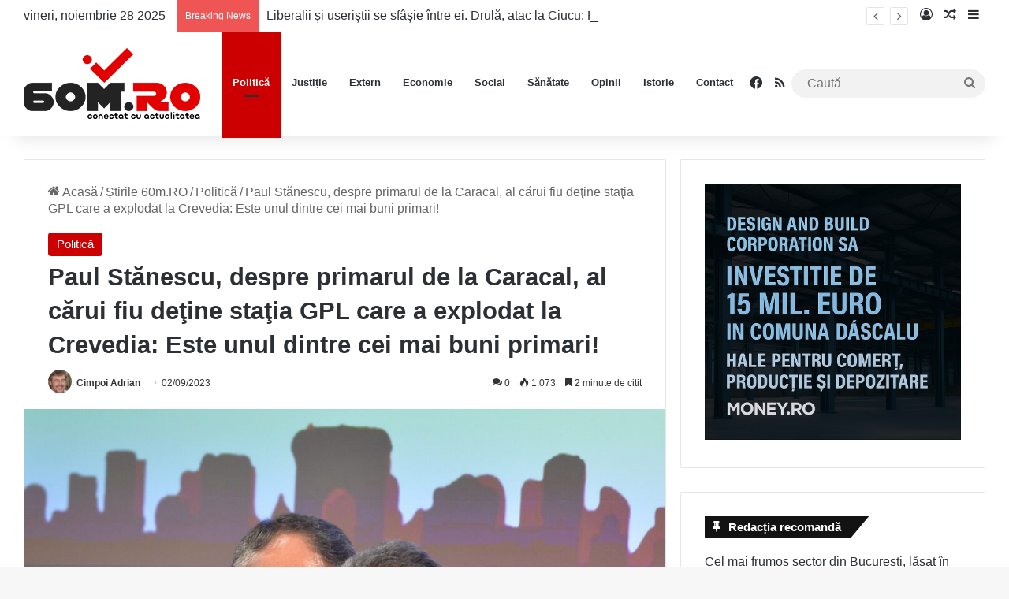

--- FILE ---
content_type: text/html; charset=UTF-8
request_url: https://60m.ro/paul-stanescu-despre-primarul-de-la-caracal-al-carui-fiu-detine-statia-gpl-care-a-explodat-la-crevedia-este-unul-dintre-cei-mai-buni-primari/
body_size: 25949
content:
<!DOCTYPE html><html lang="ro-RO" class="" data-skin="light" prefix="og: http://ogp.me/ns# fb: http://ogp.me/ns/fb#"><head><meta charset="UTF-8" /><link rel="profile" href="https://gmpg.org/xfn/11" /><meta name='robots' content='index, follow, max-image-preview:large, max-snippet:-1, max-video-preview:-1' /><style>img:is([sizes="auto" i], [sizes^="auto," i]) { contain-intrinsic-size: 3000px 1500px }</style><title>Paul Stănescu, despre primarul de la Caracal, al cărui fiu deţine staţia GPL care a explodat la Crevedia: Este unul dintre cei mai buni primari! - 60m.ro</title><meta name="description" content="Paul Stănescu, despre primarul de la Caracal, al cărui fiu deţine staţia GPL care a explodat la Crevedia: Este unul dintre cei mai buni primari! - 60m.ro" /><link rel="canonical" href="https://60m.ro/paul-stanescu-despre-primarul-de-la-caracal-al-carui-fiu-detine-statia-gpl-care-a-explodat-la-crevedia-este-unul-dintre-cei-mai-buni-primari/" /><meta name="twitter:card" content="summary_large_image" /><meta name="twitter:title" content="Paul Stănescu, despre primarul de la Caracal, al cărui fiu deţine staţia GPL care a explodat la Crevedia: Este unul dintre cei mai buni primari! - 60m.ro" /><meta name="twitter:description" content="Paul Stănescu, despre primarul de la Caracal, al cărui fiu deţine staţia GPL care a explodat la Crevedia: Este unul dintre cei mai buni primari! - 60m.ro" /><meta name="twitter:image" content="https://60m.ro/wp-content/uploads/2021/12/fratii-Stanescu-PSD.jpg" /><meta name="twitter:label1" content="Scris de" /><meta name="twitter:data1" content="Cimpoi Adrian" /><meta name="twitter:label2" content="Timp estimat pentru citire" /><meta name="twitter:data2" content="3 minute" /> <script type="application/ld+json" class="yoast-schema-graph">{"@context":"https://schema.org","@graph":[{"@type":"Article","@id":"https://60m.ro/paul-stanescu-despre-primarul-de-la-caracal-al-carui-fiu-detine-statia-gpl-care-a-explodat-la-crevedia-este-unul-dintre-cei-mai-buni-primari/#article","isPartOf":{"@id":"https://60m.ro/paul-stanescu-despre-primarul-de-la-caracal-al-carui-fiu-detine-statia-gpl-care-a-explodat-la-crevedia-este-unul-dintre-cei-mai-buni-primari/"},"author":{"name":"Cimpoi Adrian","@id":"https://60m.ro/#/schema/person/a04308dbf1440e7114e35d7cafcba140"},"headline":"Paul Stănescu, despre primarul de la Caracal, al cărui fiu deţine staţia GPL care a explodat la Crevedia: Este unul dintre cei mai buni primari!","datePublished":"2023-09-02T11:16:09+00:00","dateModified":"2023-09-02T11:16:11+00:00","mainEntityOfPage":{"@id":"https://60m.ro/paul-stanescu-despre-primarul-de-la-caracal-al-carui-fiu-detine-statia-gpl-care-a-explodat-la-crevedia-este-unul-dintre-cei-mai-buni-primari/"},"wordCount":555,"commentCount":0,"publisher":{"@id":"https://60m.ro/#organization"},"image":{"@id":"https://60m.ro/paul-stanescu-despre-primarul-de-la-caracal-al-carui-fiu-detine-statia-gpl-care-a-explodat-la-crevedia-este-unul-dintre-cei-mai-buni-primari/#primaryimage"},"thumbnailUrl":"https://60m.ro/wp-content/uploads/2021/12/fratii-Stanescu-PSD.jpg","keywords":["exploziile de la crevedia","gpl","ion doldurea","ionut doldurea","paul stanescu","primarul din caracal","Psd"],"articleSection":["Politică"],"inLanguage":"ro-RO","potentialAction":[{"@type":"CommentAction","name":"Comment","target":["https://60m.ro/paul-stanescu-despre-primarul-de-la-caracal-al-carui-fiu-detine-statia-gpl-care-a-explodat-la-crevedia-este-unul-dintre-cei-mai-buni-primari/#respond"]}]},{"@type":"WebPage","@id":"https://60m.ro/paul-stanescu-despre-primarul-de-la-caracal-al-carui-fiu-detine-statia-gpl-care-a-explodat-la-crevedia-este-unul-dintre-cei-mai-buni-primari/","url":"https://60m.ro/paul-stanescu-despre-primarul-de-la-caracal-al-carui-fiu-detine-statia-gpl-care-a-explodat-la-crevedia-este-unul-dintre-cei-mai-buni-primari/","name":"Paul Stănescu, despre primarul de la Caracal, al cărui fiu deţine staţia GPL care a explodat la Crevedia: Este unul dintre cei mai buni primari! - 60m.ro","isPartOf":{"@id":"https://60m.ro/#website"},"primaryImageOfPage":{"@id":"https://60m.ro/paul-stanescu-despre-primarul-de-la-caracal-al-carui-fiu-detine-statia-gpl-care-a-explodat-la-crevedia-este-unul-dintre-cei-mai-buni-primari/#primaryimage"},"image":{"@id":"https://60m.ro/paul-stanescu-despre-primarul-de-la-caracal-al-carui-fiu-detine-statia-gpl-care-a-explodat-la-crevedia-este-unul-dintre-cei-mai-buni-primari/#primaryimage"},"thumbnailUrl":"https://60m.ro/wp-content/uploads/2021/12/fratii-Stanescu-PSD.jpg","datePublished":"2023-09-02T11:16:09+00:00","dateModified":"2023-09-02T11:16:11+00:00","description":"Paul Stănescu, despre primarul de la Caracal, al cărui fiu deţine staţia GPL care a explodat la Crevedia: Este unul dintre cei mai buni primari! - 60m.ro","breadcrumb":{"@id":"https://60m.ro/paul-stanescu-despre-primarul-de-la-caracal-al-carui-fiu-detine-statia-gpl-care-a-explodat-la-crevedia-este-unul-dintre-cei-mai-buni-primari/#breadcrumb"},"inLanguage":"ro-RO","potentialAction":[{"@type":"ReadAction","target":["https://60m.ro/paul-stanescu-despre-primarul-de-la-caracal-al-carui-fiu-detine-statia-gpl-care-a-explodat-la-crevedia-este-unul-dintre-cei-mai-buni-primari/"]}]},{"@type":"ImageObject","inLanguage":"ro-RO","@id":"https://60m.ro/paul-stanescu-despre-primarul-de-la-caracal-al-carui-fiu-detine-statia-gpl-care-a-explodat-la-crevedia-este-unul-dintre-cei-mai-buni-primari/#primaryimage","url":"https://60m.ro/wp-content/uploads/2021/12/fratii-Stanescu-PSD.jpg","contentUrl":"https://60m.ro/wp-content/uploads/2021/12/fratii-Stanescu-PSD.jpg","width":2048,"height":1366},{"@type":"BreadcrumbList","@id":"https://60m.ro/paul-stanescu-despre-primarul-de-la-caracal-al-carui-fiu-detine-statia-gpl-care-a-explodat-la-crevedia-este-unul-dintre-cei-mai-buni-primari/#breadcrumb","itemListElement":[{"@type":"ListItem","position":1,"name":"Prima pagină","item":"https://60m.ro/"},{"@type":"ListItem","position":2,"name":"Paul Stănescu, despre primarul de la Caracal, al cărui fiu deţine staţia GPL care a explodat la Crevedia: Este unul dintre cei mai buni primari!"}]},{"@type":"WebSite","@id":"https://60m.ro/#website","url":"https://60m.ro/","name":"60m.ro","description":"conectat cu actualitatea","publisher":{"@id":"https://60m.ro/#organization"},"potentialAction":[{"@type":"SearchAction","target":{"@type":"EntryPoint","urlTemplate":"https://60m.ro/?s={search_term_string}"},"query-input":{"@type":"PropertyValueSpecification","valueRequired":true,"valueName":"search_term_string"}}],"inLanguage":"ro-RO"},{"@type":"Organization","@id":"https://60m.ro/#organization","name":"60m.ro","url":"https://60m.ro/","logo":{"@type":"ImageObject","inLanguage":"ro-RO","@id":"https://60m.ro/#/schema/logo/image/","url":"https://60m.ro/wp-content/uploads/2022/07/Logo-60m-Retina.png","contentUrl":"https://60m.ro/wp-content/uploads/2022/07/Logo-60m-Retina.png","width":448,"height":180,"caption":"60m.ro"},"image":{"@id":"https://60m.ro/#/schema/logo/image/"},"sameAs":["https://www.facebook.com/60m.RO"]},{"@type":"Person","@id":"https://60m.ro/#/schema/person/a04308dbf1440e7114e35d7cafcba140","name":"Cimpoi Adrian","image":{"@type":"ImageObject","inLanguage":"ro-RO","@id":"https://60m.ro/#/schema/person/image/","url":"https://60m.ro/wp-content/uploads/2022/06/cropped-avatar-d131a85f3a124d46aecc0433e2e13400-96x96.jpg","contentUrl":"https://60m.ro/wp-content/uploads/2022/06/cropped-avatar-d131a85f3a124d46aecc0433e2e13400-96x96.jpg","caption":"Cimpoi Adrian"},"description":"Cimpoi Adrian este absolvent al Universității din București. După o perioadă în care a fost redactor și reporter pentru un post de televiziune, a decis să-și continuie drumul în presa scrisă.","url":"https://60m.ro/author/redactia/"}]}</script> <link rel='dns-prefetch' href='//www.googletagmanager.com' /><link rel='dns-prefetch' href='//pagead2.googlesyndication.com' /><link rel="alternate" type="application/rss+xml" title="60m.ro &raquo; Flux" href="https://60m.ro/feed/" /><link rel="alternate" type="application/rss+xml" title="60m.ro &raquo; Flux comentarii" href="https://60m.ro/comments/feed/" /><link rel="alternate" type="application/rss+xml" title="Flux comentarii 60m.ro &raquo; Paul Stănescu, despre primarul de la Caracal, al cărui fiu deţine staţia GPL care a explodat la Crevedia: Este unul dintre cei mai buni primari!" href="https://60m.ro/paul-stanescu-despre-primarul-de-la-caracal-al-carui-fiu-detine-statia-gpl-care-a-explodat-la-crevedia-este-unul-dintre-cei-mai-buni-primari/feed/" /><style type="text/css">:root{				
			--tie-preset-gradient-1: linear-gradient(135deg, rgba(6, 147, 227, 1) 0%, rgb(155, 81, 224) 100%);
			--tie-preset-gradient-2: linear-gradient(135deg, rgb(122, 220, 180) 0%, rgb(0, 208, 130) 100%);
			--tie-preset-gradient-3: linear-gradient(135deg, rgba(252, 185, 0, 1) 0%, rgba(255, 105, 0, 1) 100%);
			--tie-preset-gradient-4: linear-gradient(135deg, rgba(255, 105, 0, 1) 0%, rgb(207, 46, 46) 100%);
			--tie-preset-gradient-5: linear-gradient(135deg, rgb(238, 238, 238) 0%, rgb(169, 184, 195) 100%);
			--tie-preset-gradient-6: linear-gradient(135deg, rgb(74, 234, 220) 0%, rgb(151, 120, 209) 20%, rgb(207, 42, 186) 40%, rgb(238, 44, 130) 60%, rgb(251, 105, 98) 80%, rgb(254, 248, 76) 100%);
			--tie-preset-gradient-7: linear-gradient(135deg, rgb(255, 206, 236) 0%, rgb(152, 150, 240) 100%);
			--tie-preset-gradient-8: linear-gradient(135deg, rgb(254, 205, 165) 0%, rgb(254, 45, 45) 50%, rgb(107, 0, 62) 100%);
			--tie-preset-gradient-9: linear-gradient(135deg, rgb(255, 203, 112) 0%, rgb(199, 81, 192) 50%, rgb(65, 88, 208) 100%);
			--tie-preset-gradient-10: linear-gradient(135deg, rgb(255, 245, 203) 0%, rgb(182, 227, 212) 50%, rgb(51, 167, 181) 100%);
			--tie-preset-gradient-11: linear-gradient(135deg, rgb(202, 248, 128) 0%, rgb(113, 206, 126) 100%);
			--tie-preset-gradient-12: linear-gradient(135deg, rgb(2, 3, 129) 0%, rgb(40, 116, 252) 100%);
			--tie-preset-gradient-13: linear-gradient(135deg, #4D34FA, #ad34fa);
			--tie-preset-gradient-14: linear-gradient(135deg, #0057FF, #31B5FF);
			--tie-preset-gradient-15: linear-gradient(135deg, #FF007A, #FF81BD);
			--tie-preset-gradient-16: linear-gradient(135deg, #14111E, #4B4462);
			--tie-preset-gradient-17: linear-gradient(135deg, #F32758, #FFC581);

			
					--main-nav-background: #FFFFFF;
					--main-nav-secondry-background: rgba(0,0,0,0.03);
					--main-nav-primary-color: #0088ff;
					--main-nav-contrast-primary-color: #FFFFFF;
					--main-nav-text-color: #2c2f34;
					--main-nav-secondry-text-color: rgba(0,0,0,0.5);
					--main-nav-main-border-color: rgba(0,0,0,0.1);
					--main-nav-secondry-border-color: rgba(0,0,0,0.08);
				
			}</style><meta name="viewport" content="width=device-width, initial-scale=1.0" /><link rel='stylesheet' id='wp-block-library-css' href='https://60m.ro/wp-includes/css/dist/block-library/style.min.css' type='text/css' media='all' /><style id='wp-block-library-theme-inline-css' type='text/css'>.wp-block-audio :where(figcaption){color:#555;font-size:13px;text-align:center}.is-dark-theme .wp-block-audio :where(figcaption){color:#ffffffa6}.wp-block-audio{margin:0 0 1em}.wp-block-code{border:1px solid #ccc;border-radius:4px;font-family:Menlo,Consolas,monaco,monospace;padding:.8em 1em}.wp-block-embed :where(figcaption){color:#555;font-size:13px;text-align:center}.is-dark-theme .wp-block-embed :where(figcaption){color:#ffffffa6}.wp-block-embed{margin:0 0 1em}.blocks-gallery-caption{color:#555;font-size:13px;text-align:center}.is-dark-theme .blocks-gallery-caption{color:#ffffffa6}:root :where(.wp-block-image figcaption){color:#555;font-size:13px;text-align:center}.is-dark-theme :root :where(.wp-block-image figcaption){color:#ffffffa6}.wp-block-image{margin:0 0 1em}.wp-block-pullquote{border-bottom:4px solid;border-top:4px solid;color:currentColor;margin-bottom:1.75em}.wp-block-pullquote cite,.wp-block-pullquote footer,.wp-block-pullquote__citation{color:currentColor;font-size:.8125em;font-style:normal;text-transform:uppercase}.wp-block-quote{border-left:.25em solid;margin:0 0 1.75em;padding-left:1em}.wp-block-quote cite,.wp-block-quote footer{color:currentColor;font-size:.8125em;font-style:normal;position:relative}.wp-block-quote:where(.has-text-align-right){border-left:none;border-right:.25em solid;padding-left:0;padding-right:1em}.wp-block-quote:where(.has-text-align-center){border:none;padding-left:0}.wp-block-quote.is-large,.wp-block-quote.is-style-large,.wp-block-quote:where(.is-style-plain){border:none}.wp-block-search .wp-block-search__label{font-weight:700}.wp-block-search__button{border:1px solid #ccc;padding:.375em .625em}:where(.wp-block-group.has-background){padding:1.25em 2.375em}.wp-block-separator.has-css-opacity{opacity:.4}.wp-block-separator{border:none;border-bottom:2px solid;margin-left:auto;margin-right:auto}.wp-block-separator.has-alpha-channel-opacity{opacity:1}.wp-block-separator:not(.is-style-wide):not(.is-style-dots){width:100px}.wp-block-separator.has-background:not(.is-style-dots){border-bottom:none;height:1px}.wp-block-separator.has-background:not(.is-style-wide):not(.is-style-dots){height:2px}.wp-block-table{margin:0 0 1em}.wp-block-table td,.wp-block-table th{word-break:normal}.wp-block-table :where(figcaption){color:#555;font-size:13px;text-align:center}.is-dark-theme .wp-block-table :where(figcaption){color:#ffffffa6}.wp-block-video :where(figcaption){color:#555;font-size:13px;text-align:center}.is-dark-theme .wp-block-video :where(figcaption){color:#ffffffa6}.wp-block-video{margin:0 0 1em}:root :where(.wp-block-template-part.has-background){margin-bottom:0;margin-top:0;padding:1.25em 2.375em}</style><style id='classic-theme-styles-inline-css' type='text/css'>/*! This file is auto-generated */
.wp-block-button__link{color:#fff;background-color:#32373c;border-radius:9999px;box-shadow:none;text-decoration:none;padding:calc(.667em + 2px) calc(1.333em + 2px);font-size:1.125em}.wp-block-file__button{background:#32373c;color:#fff;text-decoration:none}</style><style id='global-styles-inline-css' type='text/css'>:root{--wp--preset--aspect-ratio--square: 1;--wp--preset--aspect-ratio--4-3: 4/3;--wp--preset--aspect-ratio--3-4: 3/4;--wp--preset--aspect-ratio--3-2: 3/2;--wp--preset--aspect-ratio--2-3: 2/3;--wp--preset--aspect-ratio--16-9: 16/9;--wp--preset--aspect-ratio--9-16: 9/16;--wp--preset--color--black: #000000;--wp--preset--color--cyan-bluish-gray: #abb8c3;--wp--preset--color--white: #ffffff;--wp--preset--color--pale-pink: #f78da7;--wp--preset--color--vivid-red: #cf2e2e;--wp--preset--color--luminous-vivid-orange: #ff6900;--wp--preset--color--luminous-vivid-amber: #fcb900;--wp--preset--color--light-green-cyan: #7bdcb5;--wp--preset--color--vivid-green-cyan: #00d084;--wp--preset--color--pale-cyan-blue: #8ed1fc;--wp--preset--color--vivid-cyan-blue: #0693e3;--wp--preset--color--vivid-purple: #9b51e0;--wp--preset--gradient--vivid-cyan-blue-to-vivid-purple: linear-gradient(135deg,rgba(6,147,227,1) 0%,rgb(155,81,224) 100%);--wp--preset--gradient--light-green-cyan-to-vivid-green-cyan: linear-gradient(135deg,rgb(122,220,180) 0%,rgb(0,208,130) 100%);--wp--preset--gradient--luminous-vivid-amber-to-luminous-vivid-orange: linear-gradient(135deg,rgba(252,185,0,1) 0%,rgba(255,105,0,1) 100%);--wp--preset--gradient--luminous-vivid-orange-to-vivid-red: linear-gradient(135deg,rgba(255,105,0,1) 0%,rgb(207,46,46) 100%);--wp--preset--gradient--very-light-gray-to-cyan-bluish-gray: linear-gradient(135deg,rgb(238,238,238) 0%,rgb(169,184,195) 100%);--wp--preset--gradient--cool-to-warm-spectrum: linear-gradient(135deg,rgb(74,234,220) 0%,rgb(151,120,209) 20%,rgb(207,42,186) 40%,rgb(238,44,130) 60%,rgb(251,105,98) 80%,rgb(254,248,76) 100%);--wp--preset--gradient--blush-light-purple: linear-gradient(135deg,rgb(255,206,236) 0%,rgb(152,150,240) 100%);--wp--preset--gradient--blush-bordeaux: linear-gradient(135deg,rgb(254,205,165) 0%,rgb(254,45,45) 50%,rgb(107,0,62) 100%);--wp--preset--gradient--luminous-dusk: linear-gradient(135deg,rgb(255,203,112) 0%,rgb(199,81,192) 50%,rgb(65,88,208) 100%);--wp--preset--gradient--pale-ocean: linear-gradient(135deg,rgb(255,245,203) 0%,rgb(182,227,212) 50%,rgb(51,167,181) 100%);--wp--preset--gradient--electric-grass: linear-gradient(135deg,rgb(202,248,128) 0%,rgb(113,206,126) 100%);--wp--preset--gradient--midnight: linear-gradient(135deg,rgb(2,3,129) 0%,rgb(40,116,252) 100%);--wp--preset--font-size--small: 13px;--wp--preset--font-size--medium: 20px;--wp--preset--font-size--large: 36px;--wp--preset--font-size--x-large: 42px;--wp--preset--spacing--20: 0.44rem;--wp--preset--spacing--30: 0.67rem;--wp--preset--spacing--40: 1rem;--wp--preset--spacing--50: 1.5rem;--wp--preset--spacing--60: 2.25rem;--wp--preset--spacing--70: 3.38rem;--wp--preset--spacing--80: 5.06rem;--wp--preset--shadow--natural: 6px 6px 9px rgba(0, 0, 0, 0.2);--wp--preset--shadow--deep: 12px 12px 50px rgba(0, 0, 0, 0.4);--wp--preset--shadow--sharp: 6px 6px 0px rgba(0, 0, 0, 0.2);--wp--preset--shadow--outlined: 6px 6px 0px -3px rgba(255, 255, 255, 1), 6px 6px rgba(0, 0, 0, 1);--wp--preset--shadow--crisp: 6px 6px 0px rgba(0, 0, 0, 1);}:where(.is-layout-flex){gap: 0.5em;}:where(.is-layout-grid){gap: 0.5em;}body .is-layout-flex{display: flex;}.is-layout-flex{flex-wrap: wrap;align-items: center;}.is-layout-flex > :is(*, div){margin: 0;}body .is-layout-grid{display: grid;}.is-layout-grid > :is(*, div){margin: 0;}:where(.wp-block-columns.is-layout-flex){gap: 2em;}:where(.wp-block-columns.is-layout-grid){gap: 2em;}:where(.wp-block-post-template.is-layout-flex){gap: 1.25em;}:where(.wp-block-post-template.is-layout-grid){gap: 1.25em;}.has-black-color{color: var(--wp--preset--color--black) !important;}.has-cyan-bluish-gray-color{color: var(--wp--preset--color--cyan-bluish-gray) !important;}.has-white-color{color: var(--wp--preset--color--white) !important;}.has-pale-pink-color{color: var(--wp--preset--color--pale-pink) !important;}.has-vivid-red-color{color: var(--wp--preset--color--vivid-red) !important;}.has-luminous-vivid-orange-color{color: var(--wp--preset--color--luminous-vivid-orange) !important;}.has-luminous-vivid-amber-color{color: var(--wp--preset--color--luminous-vivid-amber) !important;}.has-light-green-cyan-color{color: var(--wp--preset--color--light-green-cyan) !important;}.has-vivid-green-cyan-color{color: var(--wp--preset--color--vivid-green-cyan) !important;}.has-pale-cyan-blue-color{color: var(--wp--preset--color--pale-cyan-blue) !important;}.has-vivid-cyan-blue-color{color: var(--wp--preset--color--vivid-cyan-blue) !important;}.has-vivid-purple-color{color: var(--wp--preset--color--vivid-purple) !important;}.has-black-background-color{background-color: var(--wp--preset--color--black) !important;}.has-cyan-bluish-gray-background-color{background-color: var(--wp--preset--color--cyan-bluish-gray) !important;}.has-white-background-color{background-color: var(--wp--preset--color--white) !important;}.has-pale-pink-background-color{background-color: var(--wp--preset--color--pale-pink) !important;}.has-vivid-red-background-color{background-color: var(--wp--preset--color--vivid-red) !important;}.has-luminous-vivid-orange-background-color{background-color: var(--wp--preset--color--luminous-vivid-orange) !important;}.has-luminous-vivid-amber-background-color{background-color: var(--wp--preset--color--luminous-vivid-amber) !important;}.has-light-green-cyan-background-color{background-color: var(--wp--preset--color--light-green-cyan) !important;}.has-vivid-green-cyan-background-color{background-color: var(--wp--preset--color--vivid-green-cyan) !important;}.has-pale-cyan-blue-background-color{background-color: var(--wp--preset--color--pale-cyan-blue) !important;}.has-vivid-cyan-blue-background-color{background-color: var(--wp--preset--color--vivid-cyan-blue) !important;}.has-vivid-purple-background-color{background-color: var(--wp--preset--color--vivid-purple) !important;}.has-black-border-color{border-color: var(--wp--preset--color--black) !important;}.has-cyan-bluish-gray-border-color{border-color: var(--wp--preset--color--cyan-bluish-gray) !important;}.has-white-border-color{border-color: var(--wp--preset--color--white) !important;}.has-pale-pink-border-color{border-color: var(--wp--preset--color--pale-pink) !important;}.has-vivid-red-border-color{border-color: var(--wp--preset--color--vivid-red) !important;}.has-luminous-vivid-orange-border-color{border-color: var(--wp--preset--color--luminous-vivid-orange) !important;}.has-luminous-vivid-amber-border-color{border-color: var(--wp--preset--color--luminous-vivid-amber) !important;}.has-light-green-cyan-border-color{border-color: var(--wp--preset--color--light-green-cyan) !important;}.has-vivid-green-cyan-border-color{border-color: var(--wp--preset--color--vivid-green-cyan) !important;}.has-pale-cyan-blue-border-color{border-color: var(--wp--preset--color--pale-cyan-blue) !important;}.has-vivid-cyan-blue-border-color{border-color: var(--wp--preset--color--vivid-cyan-blue) !important;}.has-vivid-purple-border-color{border-color: var(--wp--preset--color--vivid-purple) !important;}.has-vivid-cyan-blue-to-vivid-purple-gradient-background{background: var(--wp--preset--gradient--vivid-cyan-blue-to-vivid-purple) !important;}.has-light-green-cyan-to-vivid-green-cyan-gradient-background{background: var(--wp--preset--gradient--light-green-cyan-to-vivid-green-cyan) !important;}.has-luminous-vivid-amber-to-luminous-vivid-orange-gradient-background{background: var(--wp--preset--gradient--luminous-vivid-amber-to-luminous-vivid-orange) !important;}.has-luminous-vivid-orange-to-vivid-red-gradient-background{background: var(--wp--preset--gradient--luminous-vivid-orange-to-vivid-red) !important;}.has-very-light-gray-to-cyan-bluish-gray-gradient-background{background: var(--wp--preset--gradient--very-light-gray-to-cyan-bluish-gray) !important;}.has-cool-to-warm-spectrum-gradient-background{background: var(--wp--preset--gradient--cool-to-warm-spectrum) !important;}.has-blush-light-purple-gradient-background{background: var(--wp--preset--gradient--blush-light-purple) !important;}.has-blush-bordeaux-gradient-background{background: var(--wp--preset--gradient--blush-bordeaux) !important;}.has-luminous-dusk-gradient-background{background: var(--wp--preset--gradient--luminous-dusk) !important;}.has-pale-ocean-gradient-background{background: var(--wp--preset--gradient--pale-ocean) !important;}.has-electric-grass-gradient-background{background: var(--wp--preset--gradient--electric-grass) !important;}.has-midnight-gradient-background{background: var(--wp--preset--gradient--midnight) !important;}.has-small-font-size{font-size: var(--wp--preset--font-size--small) !important;}.has-medium-font-size{font-size: var(--wp--preset--font-size--medium) !important;}.has-large-font-size{font-size: var(--wp--preset--font-size--large) !important;}.has-x-large-font-size{font-size: var(--wp--preset--font-size--x-large) !important;}
:where(.wp-block-post-template.is-layout-flex){gap: 1.25em;}:where(.wp-block-post-template.is-layout-grid){gap: 1.25em;}
:where(.wp-block-columns.is-layout-flex){gap: 2em;}:where(.wp-block-columns.is-layout-grid){gap: 2em;}
:root :where(.wp-block-pullquote){font-size: 1.5em;line-height: 1.6;}</style><link rel='stylesheet' id='tie-css-base-css' href='https://60m.ro/wp-content/themes/jannah/assets/css/base.min.css' type='text/css' media='all' /><link rel='stylesheet' id='tie-css-styles-css' href='https://60m.ro/wp-content/themes/jannah/assets/css/style.min.css' type='text/css' media='all' /><link rel='stylesheet' id='tie-css-widgets-css' href='https://60m.ro/wp-content/themes/jannah/assets/css/widgets.min.css' type='text/css' media='all' /><link rel='stylesheet' id='tie-css-helpers-css' href='https://60m.ro/wp-content/themes/jannah/assets/css/helpers.min.css' type='text/css' media='all' /><link rel='stylesheet' id='tie-fontawesome5-css' href='https://60m.ro/wp-content/themes/jannah/assets/css/fontawesome.css' type='text/css' media='all' /><link rel='stylesheet' id='tie-css-ilightbox-css' href='https://60m.ro/wp-content/themes/jannah/assets/ilightbox/dark-skin/skin.css' type='text/css' media='all' /><link rel='stylesheet' id='tie-css-single-css' href='https://60m.ro/wp-content/themes/jannah/assets/css/single.min.css' type='text/css' media='all' /><link rel='stylesheet' id='tie-css-print-css' href='https://60m.ro/wp-content/themes/jannah/assets/css/print.css' type='text/css' media='print' /><style id='tie-css-print-inline-css' type='text/css'>body{font-size: 16px;}#main-nav .main-menu > ul > li > a{font-size: 13px;}.post-cat{font-size: 15px;}.entry-header h1.entry-title{font-size: 31px;}#the-post .entry-content,#the-post .entry-content p{font-size: 19px;}#tie-wrapper .mag-box-title h3{font-size: 24px;}.entry h1{font-size: 27px;}#tie-wrapper .mag-box.wide-post-box .posts-items>li:nth-child(n) .post-title,#tie-wrapper .mag-box.big-post-left-box li:first-child .post-title,#tie-wrapper .mag-box.big-post-top-box li:first-child .post-title,#tie-wrapper .mag-box.half-box li:first-child .post-title,#tie-wrapper .mag-box.big-posts-box .posts-items>li:nth-child(n) .post-title,#tie-wrapper .mag-box.mini-posts-box .posts-items>li:nth-child(n) .post-title,#tie-wrapper .mag-box.latest-poroducts-box .products .product h2{font-size: 22px;}#tie-wrapper .mag-box.big-post-left-box li:not(:first-child) .post-title,#tie-wrapper .mag-box.big-post-top-box li:not(:first-child) .post-title,#tie-wrapper .mag-box.half-box li:not(:first-child) .post-title,#tie-wrapper .mag-box.big-thumb-left-box li:not(:first-child) .post-title,#tie-wrapper .mag-box.scrolling-box .slide .post-title,#tie-wrapper .mag-box.miscellaneous-box li:not(:first-child) .post-title{font-size: 22px;}:root:root{--brand-color: #cc0000;--dark-brand-color: #9a0000;--bright-color: #FFFFFF;--base-color: #2c2f34;}#reading-position-indicator{box-shadow: 0 0 10px rgba( 204,0,0,0.7);}:root:root{--brand-color: #cc0000;--dark-brand-color: #9a0000;--bright-color: #FFFFFF;--base-color: #2c2f34;}#reading-position-indicator{box-shadow: 0 0 10px rgba( 204,0,0,0.7);}#tie-container a.post-title:hover,#tie-container .post-title a:hover,#tie-container .thumb-overlay .thumb-title a:hover{background-size: 100% 2px;text-decoration: none !important;}a.post-title,.post-title a{background-image: linear-gradient(to bottom,#000 0%,#000 98%);background-size: 0 1px;background-repeat: no-repeat;background-position: left 100%;color: #000;}.dark-skin a.post-title,.dark-skin .post-title a{color: #fff;background-image: linear-gradient(to bottom,#fff 0%,#fff 98%);}blockquote.quote-light,blockquote.quote-simple,q,blockquote{background: #ed1700;}q cite,blockquote cite,q:before,blockquote:before,.wp-block-quote cite,.wp-block-quote footer{color: #ffffff;}blockquote.quote-light{border-color: #ffffff;}blockquote.quote-light,blockquote.quote-simple,q,blockquote{color: #ffffff;}@media (min-width: 1200px){.container{width: auto;}}.boxed-layout #tie-wrapper,.boxed-layout .fixed-nav{max-width: 1280px;}@media (min-width: 1250px){.container,.wide-next-prev-slider-wrapper .slider-main-container{max-width: 1250px;}}@media (max-width: 991px){#theme-header.has-normal-width-logo #logo img {width:150px !important;max-width:100% !important;height: auto !important;max-height: 200px !important;}}</style> <script type="text/javascript" data-no-optimize="1" data-cfasync="false" src="https://60m.ro/wp-includes/js/jquery/jquery.min.js" id="jquery-core-js"></script> <script type="text/javascript" src="https://60m.ro/wp-includes/js/jquery/jquery-migrate.min.js" id="jquery-migrate-js" defer data-deferred="1"></script> <link rel="https://api.w.org/" href="https://60m.ro/wp-json/" /><link rel="alternate" title="JSON" type="application/json" href="https://60m.ro/wp-json/wp/v2/posts/85947" /><link rel="EditURI" type="application/rsd+xml" title="RSD" href="https://60m.ro/xmlrpc.php?rsd" /><link rel='shortlink' href='https://60m.ro/?p=85947' /><link rel="alternate" title="oEmbed (JSON)" type="application/json+oembed" href="https://60m.ro/wp-json/oembed/1.0/embed?url=https%3A%2F%2F60m.ro%2Fpaul-stanescu-despre-primarul-de-la-caracal-al-carui-fiu-detine-statia-gpl-care-a-explodat-la-crevedia-este-unul-dintre-cei-mai-buni-primari%2F" /><link rel="alternate" title="oEmbed (XML)" type="text/xml+oembed" href="https://60m.ro/wp-json/oembed/1.0/embed?url=https%3A%2F%2F60m.ro%2Fpaul-stanescu-despre-primarul-de-la-caracal-al-carui-fiu-detine-statia-gpl-care-a-explodat-la-crevedia-este-unul-dintre-cei-mai-buni-primari%2F&#038;format=xml" /><meta name="generator" content="Site Kit by Google 1.166.0" /><meta http-equiv="X-UA-Compatible" content="IE=edge"><meta name="google-adsense-platform-account" content="ca-host-pub-2644536267352236"><meta name="google-adsense-platform-domain" content="sitekit.withgoogle.com"> <script type="text/javascript" async="async" src="https://pagead2.googlesyndication.com/pagead/js/adsbygoogle.js?client=ca-pub-3092856282745430&amp;host=ca-host-pub-2644536267352236" crossorigin="anonymous"></script> <link rel="icon" href="https://60m.ro/wp-content/uploads/2022/07/cropped-FAV-ICO-NEW-150x150.png" sizes="32x32" /><link rel="icon" href="https://60m.ro/wp-content/uploads/2022/07/cropped-FAV-ICO-NEW-300x300.png" sizes="192x192" /><link rel="apple-touch-icon" href="https://60m.ro/wp-content/uploads/2022/07/cropped-FAV-ICO-NEW-300x300.png" /><meta name="msapplication-TileImage" content="https://60m.ro/wp-content/uploads/2022/07/cropped-FAV-ICO-NEW-300x300.png" /><meta property="og:locale" content="ro_RO"/><meta property="og:site_name" content="60m.ro"/><meta property="og:title" content="Paul Stănescu, despre primarul de la Caracal, al cărui fiu deţine staţia GPL care a explodat la Crevedia: Este unul dintre cei mai buni primari! - 60m.ro"/><meta property="og:url" content="https://60m.ro/paul-stanescu-despre-primarul-de-la-caracal-al-carui-fiu-detine-statia-gpl-care-a-explodat-la-crevedia-este-unul-dintre-cei-mai-buni-primari/"/><meta property="og:type" content="article"/><meta property="og:description" content="Paul Stănescu, despre primarul de la Caracal, al cărui fiu deţine staţia GPL care a explodat la Crevedia: Este unul dintre cei mai buni primari! - 60m.ro"/><meta property="og:image" content="https://60m.ro/wp-content/uploads/2021/12/fratii-Stanescu-PSD.jpg"/><meta property="og:image:url" content="https://60m.ro/wp-content/uploads/2021/12/fratii-Stanescu-PSD.jpg"/><meta property="og:image:secure_url" content="https://60m.ro/wp-content/uploads/2021/12/fratii-Stanescu-PSD.jpg"/><meta property="article:published_time" content="2023-09-02T14:16:09+03:00"/><meta property="article:modified_time" content="2023-09-02T14:16:11+03:00" /><meta property="og:updated_time" content="2023-09-02T14:16:11+03:00" /><meta property="article:section" content="Politică"/><meta name="twitter:title" content="Paul Stănescu, despre primarul de la Caracal, al cărui fiu deţine staţia GPL care a explodat la Crevedia: Este unul dintre cei mai buni primari! - 60m.ro"/><meta name="twitter:url" content="https://60m.ro/paul-stanescu-despre-primarul-de-la-caracal-al-carui-fiu-detine-statia-gpl-care-a-explodat-la-crevedia-este-unul-dintre-cei-mai-buni-primari/"/><meta name="twitter:description" content="Paul Stănescu, despre primarul de la Caracal, al cărui fiu deţine staţia GPL care a explodat la Crevedia: Este unul dintre cei mai buni primari! - 60m.ro"/><meta name="twitter:image" content="https://60m.ro/wp-content/uploads/2021/12/fratii-Stanescu-PSD.jpg"/><meta name="twitter:card" content="summary_large_image"/><meta name="author" content="Cimpoi Adrian"/><meta property="fb:pages" content="109849657256655"/></head><body id="tie-body" class="wp-singular post-template-default single single-post postid-85947 single-format-standard wp-theme-jannah wrapper-has-shadow block-head-4 block-head-6 magazine1 is-thumb-overlay-disabled is-desktop is-header-layout-1 sidebar-right has-sidebar post-layout-1 narrow-title-narrow-media is-standard-format hide_breaking_news is-ajax-parent-post"><div class="background-overlay"><div id="tie-container" class="site tie-container"><div id="tie-wrapper"><header id="theme-header" class="theme-header header-layout-1 main-nav-light main-nav-default-light main-nav-below no-stream-item top-nav-active top-nav-light top-nav-default-light top-nav-above has-shadow has-normal-width-logo mobile-header-centered"><nav id="top-nav"  class="has-date-breaking-components top-nav header-nav has-breaking-news" aria-label="Secondary Navigation"><div class="container"><div class="topbar-wrapper"><div class="topbar-today-date">
vineri, noiembrie 28 2025</div><div class="tie-alignleft"><div class="breaking controls-is-active"><span class="breaking-title">
<span class="tie-icon-bolt breaking-icon" aria-hidden="true"></span>
<span class="breaking-title-text">Breaking News</span>
</span><ul id="breaking-news-in-header" class="breaking-news" data-type="reveal" data-arrows="true"><li class="news-item">
<a href="https://60m.ro/liberalii-si-useristii-se-sfasie-intre-ei-drula-atac-la-ciucu-protejeaza-mafia-imobiliara/">Liberalii și useriștii se sfâșie între ei. Drulă, atac la Ciucu: Protejează mafia imobiliară</a></li><li class="news-item">
<a href="https://60m.ro/ionut-mosteanu-si-a-dat-demisia/">Ionuț Moșteanu și-a dat demisia</a></li><li class="news-item">
<a href="https://60m.ro/marius-lulea-despre-unirea-bucovinei-cu-tara-romanii-si-au-ridicat-fruntea-si-au-construit-un-ideal-mai-mare-decat-ei-insisi/">Marius Lulea, despre Unirea Bucovinei cu țara: „Românii și-au ridicat fruntea și au construit un ideal mai mare decât ei înșiși”</a></li><li class="news-item">
<a href="https://60m.ro/a-bagat-in-faliment-blue-air-dar-a-fost-numita-de-bolojan-la-sefia-agentiei-pentru-monitorizarea-si-evaluarea-performantelor-intreprinderilor-publice/">A băgat în faliment Blue Air, dar a fost numită de Bolojan la șefia Agenției pentru Monitorizarea şi Evaluarea Performanţelor Întreprinderilor Publice</a></li><li class="news-item">
<a href="https://60m.ro/perchezitii-la-biroul-lui-andrii-yermak-seful-de-cabinet-al-presedintelui-ucrainean-volodimir-zelenski/">Percheziții la biroul lui Andrii Yermak, șeful de cabinet al preşedintelui ucrainean Volodimir Zelenski</a></li><li class="news-item">
<a href="https://60m.ro/problemele-lui-mosteanu-nu-s-au-aflat-le-a-descoperit-libertatea-momentul-caraghios-dintre-prelipceanu-si-bolojan/">Problemele lui Moșteanu nu „s-au aflat”, le-a descoperit Libertatea. Momentul caraghios dintre Prelipceanu și Bolojan</a></li><li class="news-item">
<a href="https://60m.ro/marius-lulea-prostul-nu-e-prost-destul-daca-nu-e-si-fudul-impostura-educationala-din-fruntea-ministerului-apararii/">Marius Lulea: „Prostul nu e prost destul dacă nu e și fudul” – impostura educațională din fruntea ministerului Apărării</a></li><li class="news-item">
<a href="https://60m.ro/sageata-lui-marcel-ciolacu-la-cj-buzau-costin-stanciu-impostura-ciolaciana-judetul-este-condus-de-un-arbitru-si-de-un-karatist/">Săgeata lui Marcel Ciolacu la CJ Buzău, Costin Stanciu! Impostura ”ciolaciană”: județul este condus de un arbitru și un karatist</a></li><li class="news-item">
<a href="https://60m.ro/donald-tusk-sfideaza-ue-privind-casatoriile-intre-persoanele-de-acelasi-sex-nu-poate-obliga-polonia/">Donald Tusk sfidează UE privind căsătoriile între persoanele de același sex: Nu poate obliga Polonia</a></li><li class="news-item">
<a href="https://60m.ro/targul-de-craciun-din-craiova-desemnat-cel-mai-frumos-din-europa/">Târgul de Crăciun din Craiova, desemnat cel mai frumos din Europa</a></li></ul></div></div><div class="tie-alignright"><ul class="components"><li class=" popup-login-icon menu-item custom-menu-link">
<a href="#" class="lgoin-btn tie-popup-trigger">
<span class="tie-icon-author" aria-hidden="true"></span>
<span class="screen-reader-text">Loghează-te</span>			</a></li><li class="random-post-icon menu-item custom-menu-link">
<a href="/paul-stanescu-despre-primarul-de-la-caracal-al-carui-fiu-detine-statia-gpl-care-a-explodat-la-crevedia-este-unul-dintre-cei-mai-buni-primari/?random-post=1" class="random-post" title="Articol aleatoriu" rel="nofollow">
<span class="tie-icon-random" aria-hidden="true"></span>
<span class="screen-reader-text">Articol aleatoriu</span>
</a></li><li class="side-aside-nav-icon menu-item custom-menu-link">
<a href="#">
<span class="tie-icon-navicon" aria-hidden="true"></span>
<span class="screen-reader-text">Sidebar</span>
</a></li></ul></div></div></div></nav><div class="main-nav-wrapper"><nav id="main-nav"  class="main-nav header-nav menu-style-default menu-style-solid-bg" style="line-height:130px" aria-label="Primary Navigation"><div class="container"><div class="main-menu-wrapper"><div id="mobile-header-components-area_1" class="mobile-header-components"><ul class="components"><li class="mobile-component_menu custom-menu-link"><a href="#" id="mobile-menu-icon" class=""><span class="tie-mobile-menu-icon nav-icon is-layout-1"></span><span class="screen-reader-text">Meniu</span></a></li></ul></div><div class="header-layout-1-logo" style="width:224px"><div id="logo" class="image-logo" >
<a title="60m.ro" href="https://60m.ro/">
<picture class="tie-logo-default tie-logo-picture">
<source class="tie-logo-source-default tie-logo-source" srcset="https://60m.ro/wp-content/uploads/2022/07/Logo-60m-Retina.png 2x, https://60m.ro/wp-content/uploads/2022/07/Logo60m.png 1x" media="(max-width:991px)">
<source class="tie-logo-source-default tie-logo-source" srcset="https://60m.ro/wp-content/uploads/2022/07/Logo-60m-Retina.png 2x, https://60m.ro/wp-content/uploads/2022/07/Logo60m.png 1x">
<img class="tie-logo-img-default tie-logo-img" src="https://60m.ro/wp-content/uploads/2022/07/Logo60m.png" alt="60m.ro" width="224" height="90" style="max-height:90px; width: auto;" />
</picture>
</a></div></div><div id="mobile-header-components-area_2" class="mobile-header-components"><ul class="components"><li class="mobile-component_search custom-menu-link">
<a href="#" class="tie-search-trigger-mobile">
<span class="tie-icon-search tie-search-icon" aria-hidden="true"></span>
<span class="screen-reader-text">Caută</span>
</a></li></ul></div><div id="menu-components-wrap"><div class="main-menu main-menu-wrap"><div id="main-nav-menu" class="main-menu header-menu"><ul id="menu-menu-sus" class="menu"><li id="menu-item-1391" class="menu-item menu-item-type-taxonomy menu-item-object-category current-post-ancestor current-menu-parent current-post-parent menu-item-1391 tie-current-menu"><a href="https://60m.ro/category/stirile-60m-ro/politica/">Politică</a></li><li id="menu-item-13090" class="menu-item menu-item-type-taxonomy menu-item-object-category menu-item-13090"><a href="https://60m.ro/category/stirile-60m-ro/justitie/">Justiție</a></li><li id="menu-item-227" class="menu-item menu-item-type-taxonomy menu-item-object-category menu-item-227"><a href="https://60m.ro/category/stirile-60m-ro/international/">Extern</a></li><li id="menu-item-1902" class="menu-item menu-item-type-taxonomy menu-item-object-category menu-item-1902"><a href="https://60m.ro/category/stirile-60m-ro/economie/">Economie</a></li><li id="menu-item-916" class="menu-item menu-item-type-taxonomy menu-item-object-category menu-item-916"><a href="https://60m.ro/category/stirile-60m-ro/social/">Social</a></li><li id="menu-item-39649" class="menu-item menu-item-type-taxonomy menu-item-object-category menu-item-39649"><a href="https://60m.ro/category/sanatate/">Sănătate</a></li><li id="menu-item-12" class="menu-item menu-item-type-taxonomy menu-item-object-category menu-item-12"><a href="https://60m.ro/category/stirile-60m-ro/opinii/">Opinii</a></li><li id="menu-item-12979" class="menu-item menu-item-type-taxonomy menu-item-object-category menu-item-12979"><a href="https://60m.ro/category/stirile-60m-ro/magazin/istorie/">Istorie</a></li><li id="menu-item-116778" class="menu-item menu-item-type-post_type menu-item-object-page menu-item-116778"><a href="https://60m.ro/redactia/">Contact</a></li></ul></div></div><ul class="components"><li class="social-icons-item"><a class="social-link facebook-social-icon" rel="external noopener nofollow" target="_blank" href="https://www.facebook.com/60M.RO"><span class="tie-social-icon tie-icon-facebook"></span><span class="screen-reader-text">Facebook</span></a></li><li class="social-icons-item"><a class="social-link rss-social-icon" rel="external noopener nofollow" target="_blank" href="https://60m.ro/feed/"><span class="tie-social-icon tie-icon-feed"></span><span class="screen-reader-text">RSS</span></a></li><li class="search-bar menu-item custom-menu-link" aria-label="Search"><form method="get" id="search" action="https://60m.ro/">
<input id="search-input"  inputmode="search" type="text" name="s" title="Caută" placeholder="Caută" />
<button id="search-submit" type="submit">
<span class="tie-icon-search tie-search-icon" aria-hidden="true"></span>
<span class="screen-reader-text">Caută</span>
</button></form></li></ul></div></div></div></nav></div></header><div id="content" class="site-content container"><div id="main-content-row" class="tie-row main-content-row"><div class="main-content tie-col-md-8 tie-col-xs-12" role="main"><article id="the-post" class="container-wrapper post-content tie-standard tie-autoloaded-post" data-post-url="https://60m.ro/paul-stanescu-despre-primarul-de-la-caracal-al-carui-fiu-detine-statia-gpl-care-a-explodat-la-crevedia-este-unul-dintre-cei-mai-buni-primari/" data-post-title="Paul Stănescu, despre primarul de la Caracal, al cărui fiu deţine staţia GPL care a explodat la Crevedia: Este unul dintre cei mai buni primari!" data-post-edit="https://60m.ro/wp-admin/post.php?post=85947&#038;action=edit"><header class="entry-header-outer"><nav id="breadcrumb"><a href="https://60m.ro/"><span class="tie-icon-home" aria-hidden="true"></span> Acasă</a><em class="delimiter">/</em><a href="https://60m.ro/category/stirile-60m-ro/">Știrile 60m.RO</a><em class="delimiter">/</em><a href="https://60m.ro/category/stirile-60m-ro/politica/">Politică</a><em class="delimiter">/</em><span class="current">Paul Stănescu, despre primarul de la Caracal, al cărui fiu deţine staţia GPL care a explodat la Crevedia: Este unul dintre cei mai buni primari!</span></nav><script type="application/ld+json">{"@context":"http:\/\/schema.org","@type":"BreadcrumbList","@id":"#Breadcrumb","itemListElement":[{"@type":"ListItem","position":1,"item":{"name":"Acas\u0103","@id":"https:\/\/60m.ro\/"}},{"@type":"ListItem","position":2,"item":{"name":"\u0218tirile 60m.RO","@id":"https:\/\/60m.ro\/category\/stirile-60m-ro\/"}},{"@type":"ListItem","position":3,"item":{"name":"Politic\u0103","@id":"https:\/\/60m.ro\/category\/stirile-60m-ro\/politica\/"}}]}</script> <div class="entry-header"><span class="post-cat-wrap"><a class="post-cat tie-cat-17" href="https://60m.ro/category/stirile-60m-ro/politica/">Politică</a></span><h1 class="post-title entry-title">
Paul Stănescu, despre primarul de la Caracal, al cărui fiu deţine staţia GPL care a explodat la Crevedia: Este unul dintre cei mai buni primari!</h1><div class="single-post-meta post-meta clearfix"><span class="author-meta single-author with-avatars"><span class="meta-item meta-author-wrapper meta-author-4">
<span class="meta-author-avatar">
<a href="https://60m.ro/author/redactia/"><img alt='Photo of Cimpoi Adrian' src='https://60m.ro/wp-content/uploads/2022/06/cropped-avatar-d131a85f3a124d46aecc0433e2e13400-140x140.jpg' srcset='https://60m.ro/wp-content/uploads/2022/06/cropped-avatar-d131a85f3a124d46aecc0433e2e13400-280x280.jpg 2x' class='avatar avatar-140 photo' height='140' width='140' decoding='async'/></a>
</span>
<span class="meta-author"><a href="https://60m.ro/author/redactia/" class="author-name tie-icon" title="Cimpoi Adrian">Cimpoi Adrian</a></span></span></span><span class="date meta-item tie-icon">02/09/2023</span><div class="tie-alignright"><span class="meta-comment tie-icon meta-item fa-before">0</span><span class="meta-views meta-item "><span class="tie-icon-fire" aria-hidden="true"></span> 1.072 </span><span class="meta-reading-time meta-item"><span class="tie-icon-bookmark" aria-hidden="true"></span> 2 minute de citit</span></div></div></div></header><div  class="featured-area"><div class="featured-area-inner"><figure class="single-featured-image"><img width="840" height="560" src="https://60m.ro/wp-content/uploads/2021/12/fratii-Stanescu-PSD.jpg" class="attachment-jannah-image-post size-jannah-image-post wp-post-image" alt="" data-main-img="1" decoding="async" fetchpriority="high" srcset="https://60m.ro/wp-content/uploads/2021/12/fratii-Stanescu-PSD.jpg 2048w, https://60m.ro/wp-content/uploads/2021/12/fratii-Stanescu-PSD-300x200.jpg 300w, https://60m.ro/wp-content/uploads/2021/12/fratii-Stanescu-PSD-1024x683.jpg 1024w, https://60m.ro/wp-content/uploads/2021/12/fratii-Stanescu-PSD-768x512.jpg 768w, https://60m.ro/wp-content/uploads/2021/12/fratii-Stanescu-PSD-1536x1024.jpg 1536w" sizes="(max-width: 840px) 100vw, 840px" /></figure></div></div><div class="entry-content entry clearfix"><p><strong>Secretarul general al PSD, Paul Stănescu, afirmă că primarul oraşului Caracal, Ion Doldurea &#8211; al cărui fiu deţine staţia GPL care a explodat la Crevedia &#8211; este „unul dintre cei mai buni primari” şi găseşte circumstanţe atenuante cu privire la atitudinea acestuia de după explozii. „Primarul de la Caracal am înţeles că era în afara ţării, nu ştia nici măcar ce se întâmplase la Crevedia, nu ştia nimic de la fiul lui şi a avut o declaraţie nefericită”, a explicat Stănescu.</strong></p><p>„Niciodată nu am vorbit personal cu Ionuţ Doldurea sau cu fratele lui. Cu primarul de la Caracal am discutat la telefon, i-am spus că e bine să se autosuspende din partid până la&#8230; până organele de anchetă îşi fac datoria şi mai mult, şi eu spun acelaşi lucru, organele statului să-şi facă datoria” a afirmat Paul Stănescu sâmbătă, înaintea şedinţei Consiliului Politic Naţional al PSD.&nbsp;</p><p>Întrebat dacă o eventuală decizie privind vinovăţia fiului primarului din Caracal în legătură cu exploziile de la Crevedia va influenţa o decizie a PSD privind susţinerea tatălui acestuia pe plan politic, secretarul general al PSD a răspuns: „Toţi avem copii, dacă mă întrebaţi pe mine, nici eu nu ştiu ce face fiul meu, că are 36 de ani”.&nbsp;</p><p>Stănescu găseşte circumstanţe atenuante edilului din Caracal şi în ceea ce priveşte declaraţiile acestuia, spunând că edilul a făcut „declaraţii nefericite” cu privire la incidentul de la Crevedia din cauză că nu ştia ce se întâmplase acolo.&nbsp;</p><p>„Primarul de la Caracal am înţeles că era în afara ţării, nu ştia nici măcar ce se întâmplase la Crevedia, nu ştia nimic de la fiul lui şi a avut o declaraţie nefericită”, a explicat Stănescu.</p><p>Acesta admite că se întâlneşte „frecvent” cu primarul de la Caracal, la fel cum se întâlneşte şi cu alţi primari din zona de sud a ţării, el precizând însă că are doar o legătură „de partid” cu edilul şi nu are informaţii în ceea ce priveşte afacerile familiei Doldurea.</p><p>„Eu l-am rugat să candideze pentru că este unul dintre cei mai buni primari şi dacă întrebaţi cetăţenii de la Caracal despre primarul Doldurea să vedeţi ce impresie au despre el”, a spus Stănescu.</p><p>Exploziile produse în urmă cu o săptămână la o staţie GPL din Crevedia, deţinută de o firmă controlată de fiul primarului din Caracal, s-au soldat cu moartea a trei persoane ăi cu rănirea a peste 50, majoritatea pompieri.</p><p>Primarul din Caracal, Ion Doldurea, tatăl patronului staţiei GPL unde sâmbătă seara s-au produs exploziile, a anunţat că se va suspenda din PSD şi din orice altă funcţie politică deţinută. Doldurea a precizat că ”sub imperiul emoţiilor” i-a declarat unei jurnaliste, referindu-se la pompierii care au intervenit la deflagraţie, că ”este problema lor”.</p><p><a href="https://facebook.com/share.php?u=http%3A%2F%2Fnews.ro%2Fpolitic-intern%[base64]" target="_blank" rel="noreferrer noopener"></a></p><div class="post-bottom-meta post-bottom-tags post-tags-modern"><div class="post-bottom-meta-title"><span class="tie-icon-tags" aria-hidden="true"></span> Cuvinte cheie</div><span class="tagcloud"><a href="https://60m.ro/tag/exploziile-de-la-crevedia/" rel="tag">exploziile de la crevedia</a> <a href="https://60m.ro/tag/gpl/" rel="tag">gpl</a> <a href="https://60m.ro/tag/ion-doldurea/" rel="tag">ion doldurea</a> <a href="https://60m.ro/tag/ionut-doldurea/" rel="tag">ionut doldurea</a> <a href="https://60m.ro/tag/paul-stanescu/" rel="tag">paul stanescu</a> <a href="https://60m.ro/tag/primarul-din-caracal/" rel="tag">primarul din caracal</a> <a href="https://60m.ro/tag/psd/" rel="tag">Psd</a></span></div></div><div id="post-extra-info"><div class="theiaStickySidebar"><div class="single-post-meta post-meta clearfix"><span class="author-meta single-author with-avatars"><span class="meta-item meta-author-wrapper meta-author-4">
<span class="meta-author-avatar">
<a href="https://60m.ro/author/redactia/"><img alt='Photo of Cimpoi Adrian' src='https://60m.ro/wp-content/uploads/2022/06/cropped-avatar-d131a85f3a124d46aecc0433e2e13400-140x140.jpg' srcset='https://60m.ro/wp-content/uploads/2022/06/cropped-avatar-d131a85f3a124d46aecc0433e2e13400-280x280.jpg 2x' class='avatar avatar-140 photo' height='140' width='140' decoding='async'/></a>
</span>
<span class="meta-author"><a href="https://60m.ro/author/redactia/" class="author-name tie-icon" title="Cimpoi Adrian">Cimpoi Adrian</a></span></span></span><span class="date meta-item tie-icon">02/09/2023</span><div class="tie-alignright"><span class="meta-comment tie-icon meta-item fa-before">0</span><span class="meta-views meta-item "><span class="tie-icon-fire" aria-hidden="true"></span> 1.072 </span><span class="meta-reading-time meta-item"><span class="tie-icon-bookmark" aria-hidden="true"></span> 2 minute de citit</span></div></div></div></div><div class="clearfix"></div> <script id="tie-schema-json" type="application/ld+json">{"@context":"http:\/\/schema.org","@type":"NewsArticle","dateCreated":"2023-09-02T14:16:09+03:00","datePublished":"2023-09-02T14:16:09+03:00","dateModified":"2023-09-02T14:16:11+03:00","headline":"Paul St\u0103nescu, despre primarul de la Caracal, al c\u0103rui fiu de\u0163ine sta\u0163ia GPL care a explodat la Crevedia: Este unul dintre cei mai buni primari!","name":"Paul St\u0103nescu, despre primarul de la Caracal, al c\u0103rui fiu de\u0163ine sta\u0163ia GPL care a explodat la Crevedia: Este unul dintre cei mai buni primari!","keywords":"exploziile de la crevedia,gpl,ion doldurea,ionut doldurea,paul stanescu,primarul din caracal,Psd","url":"https:\/\/60m.ro\/paul-stanescu-despre-primarul-de-la-caracal-al-carui-fiu-detine-statia-gpl-care-a-explodat-la-crevedia-este-unul-dintre-cei-mai-buni-primari\/","description":"Secretarul general al PSD, Paul St\u0103nescu, afirm\u0103 c\u0103 primarul ora\u015fului Caracal, Ion Doldurea - al c\u0103rui fiu de\u0163ine sta\u0163ia GPL care a explodat la Crevedia - este \u201eunul dintre cei mai buni primari\u201d \u015fi g\u0103","copyrightYear":"2023","articleSection":"Politic\u0103","articleBody":"\nSecretarul general al PSD, Paul St\u0103nescu, afirm\u0103 c\u0103 primarul ora\u015fului Caracal, Ion Doldurea - al c\u0103rui fiu de\u0163ine sta\u0163ia GPL care a explodat la Crevedia - este \u201eunul dintre cei mai buni primari\u201d \u015fi g\u0103se\u015fte circumstan\u0163e atenuante cu privire la atitudinea acestuia de dup\u0103 explozii. \u201ePrimarul de la Caracal am \u00een\u0163eles c\u0103 era \u00een afara \u0163\u0103rii, nu \u015ftia nici m\u0103car ce se \u00eent\u00e2mplase la Crevedia, nu \u015ftia nimic de la fiul lui \u015fi a avut o declara\u0163ie nefericit\u0103\u201d, a explicat St\u0103nescu.\n\n\n\n\u201eNiciodat\u0103 nu am vorbit personal cu Ionu\u0163 Doldurea sau cu fratele lui. Cu primarul de la Caracal am discutat la telefon, i-am spus c\u0103 e bine s\u0103 se autosuspende din partid p\u00e2n\u0103 la... p\u00e2n\u0103 organele de anchet\u0103 \u00ee\u015fi fac datoria \u015fi mai mult, \u015fi eu spun acela\u015fi lucru, organele statului s\u0103-\u015fi fac\u0103 datoria\u201d a afirmat Paul St\u0103nescu s\u00e2mb\u0103t\u0103, \u00eenaintea \u015fedin\u0163ei Consiliului Politic Na\u0163ional al PSD.&nbsp;\n\n\n\n\u00centrebat dac\u0103 o eventual\u0103 decizie privind vinov\u0103\u0163ia fiului primarului din Caracal \u00een leg\u0103tur\u0103 cu exploziile de la Crevedia va influen\u0163a o decizie a PSD privind sus\u0163inerea tat\u0103lui acestuia pe plan politic, secretarul general al PSD a r\u0103spuns: \u201eTo\u0163i avem copii, dac\u0103 m\u0103 \u00eentreba\u0163i pe mine, nici eu nu \u015ftiu ce face fiul meu, c\u0103 are 36 de ani\u201d.&nbsp;\n\n\n\nSt\u0103nescu g\u0103se\u015fte circumstan\u0163e atenuante edilului din Caracal \u015fi \u00een ceea ce prive\u015fte declara\u0163iile acestuia, spun\u00e2nd c\u0103 edilul a f\u0103cut \u201edeclara\u0163ii nefericite\u201d cu privire la incidentul de la Crevedia din cauz\u0103 c\u0103 nu \u015ftia ce se \u00eent\u00e2mplase acolo.&nbsp;\n\n\n\n\u201ePrimarul de la Caracal am \u00een\u0163eles c\u0103 era \u00een afara \u0163\u0103rii, nu \u015ftia nici m\u0103car ce se \u00eent\u00e2mplase la Crevedia, nu \u015ftia nimic de la fiul lui \u015fi a avut o declara\u0163ie nefericit\u0103\u201d, a explicat St\u0103nescu.\n\n\n\nAcesta admite c\u0103 se \u00eent\u00e2lne\u015fte \u201efrecvent\u201d cu primarul de la Caracal, la fel cum se \u00eent\u00e2lne\u015fte \u015fi cu al\u0163i primari din zona de sud a \u0163\u0103rii, el preciz\u00e2nd \u00eens\u0103 c\u0103 are doar o leg\u0103tur\u0103 \u201ede partid\u201d cu edilul \u015fi nu are informa\u0163ii \u00een ceea ce prive\u015fte afacerile familiei Doldurea.\n\n\n\n\u201eEu l-am rugat s\u0103 candideze pentru c\u0103 este unul dintre cei mai buni primari \u015fi dac\u0103 \u00eentreba\u0163i cet\u0103\u0163enii de la Caracal despre primarul Doldurea s\u0103 vede\u0163i ce impresie au despre el\u201d, a spus St\u0103nescu.\n\n\n\nExploziile produse \u00een urm\u0103 cu o s\u0103pt\u0103m\u00e2n\u0103 la o sta\u0163ie GPL din Crevedia, de\u0163inut\u0103 de o firm\u0103 controlat\u0103 de fiul primarului din Caracal, s-au soldat cu moartea a trei persoane \u0103i cu r\u0103nirea a peste 50, majoritatea pompieri.\n\n\n\nPrimarul din Caracal, Ion Doldurea, tat\u0103l patronului sta\u0163iei GPL unde s\u00e2mb\u0103t\u0103 seara s-au produs exploziile, a anun\u0163at c\u0103 se va suspenda din PSD \u015fi din orice alt\u0103 func\u0163ie politic\u0103 de\u0163inut\u0103. Doldurea a precizat c\u0103 \u201dsub imperiul emo\u0163iilor\u201d i-a declarat unei jurnaliste, referindu-se la pompierii care au intervenit la deflagra\u0163ie, c\u0103 \u201deste problema lor\u201d.\n\n\n\n\n","publisher":{"@id":"#Publisher","@type":"Organization","name":"60m.ro","logo":{"@type":"ImageObject","url":"https:\/\/60m.ro\/wp-content\/uploads\/2022\/07\/Logo-60m-Retina.png"},"sameAs":["https:\/\/www.facebook.com\/60M.RO"]},"sourceOrganization":{"@id":"#Publisher"},"copyrightHolder":{"@id":"#Publisher"},"mainEntityOfPage":{"@type":"WebPage","@id":"https:\/\/60m.ro\/paul-stanescu-despre-primarul-de-la-caracal-al-carui-fiu-detine-statia-gpl-care-a-explodat-la-crevedia-este-unul-dintre-cei-mai-buni-primari\/","breadcrumb":{"@id":"#Breadcrumb"}},"author":{"@type":"Person","name":"Cimpoi Adrian","url":"https:\/\/60m.ro\/author\/redactia\/"},"image":{"@type":"ImageObject","url":"https:\/\/60m.ro\/wp-content\/uploads\/2021\/12\/fratii-Stanescu-PSD.jpg","width":2048,"height":1366}}</script> <div id="share-buttons-bottom" class="share-buttons share-buttons-bottom"><div class="share-links  share-centered icons-only">
<a href="https://www.facebook.com/sharer.php?u=https://60m.ro/paul-stanescu-despre-primarul-de-la-caracal-al-carui-fiu-detine-statia-gpl-care-a-explodat-la-crevedia-este-unul-dintre-cei-mai-buni-primari/" rel="external noopener nofollow" title="Facebook" target="_blank" class="facebook-share-btn  equal-width" data-raw="https://www.facebook.com/sharer.php?u={post_link}">
<span class="share-btn-icon tie-icon-facebook"></span> <span class="screen-reader-text">Facebook</span>
</a>
<a href="https://twitter.com/intent/tweet?text=Paul%20St%C4%83nescu%2C%20despre%20primarul%20de%20la%20Caracal%2C%20al%20c%C4%83rui%20fiu%20de%C5%A3ine%20sta%C5%A3ia%20GPL%20care%20a%20explodat%20la%20Crevedia%3A%20Este%20unul%20dintre%20cei%20mai%20buni%20primari%21&#038;url=https://60m.ro/paul-stanescu-despre-primarul-de-la-caracal-al-carui-fiu-detine-statia-gpl-care-a-explodat-la-crevedia-este-unul-dintre-cei-mai-buni-primari/" rel="external noopener nofollow" title="X" target="_blank" class="twitter-share-btn  equal-width" data-raw="https://twitter.com/intent/tweet?text={post_title}&amp;url={post_link}">
<span class="share-btn-icon tie-icon-twitter"></span> <span class="screen-reader-text">X</span>
</a>
<a href="fb-messenger://share?app_id=5303202981&display=popup&link=https://60m.ro/paul-stanescu-despre-primarul-de-la-caracal-al-carui-fiu-detine-statia-gpl-care-a-explodat-la-crevedia-este-unul-dintre-cei-mai-buni-primari/&redirect_uri=https://60m.ro/paul-stanescu-despre-primarul-de-la-caracal-al-carui-fiu-detine-statia-gpl-care-a-explodat-la-crevedia-este-unul-dintre-cei-mai-buni-primari/" rel="external noopener nofollow" title="Messenger" target="_blank" class="messenger-mob-share-btn messenger-share-btn  equal-width" data-raw="fb-messenger://share?app_id=5303202981&display=popup&link={post_link}&redirect_uri={post_link}">
<span class="share-btn-icon tie-icon-messenger"></span> <span class="screen-reader-text">Messenger</span>
</a>
<a href="https://www.facebook.com/dialog/send?app_id=5303202981&#038;display=popup&#038;link=https://60m.ro/paul-stanescu-despre-primarul-de-la-caracal-al-carui-fiu-detine-statia-gpl-care-a-explodat-la-crevedia-este-unul-dintre-cei-mai-buni-primari/&#038;redirect_uri=https://60m.ro/paul-stanescu-despre-primarul-de-la-caracal-al-carui-fiu-detine-statia-gpl-care-a-explodat-la-crevedia-este-unul-dintre-cei-mai-buni-primari/" rel="external noopener nofollow" title="Messenger" target="_blank" class="messenger-desktop-share-btn messenger-share-btn  equal-width" data-raw="https://www.facebook.com/dialog/send?app_id=5303202981&display=popup&link={post_link}&redirect_uri={post_link}">
<span class="share-btn-icon tie-icon-messenger"></span> <span class="screen-reader-text">Messenger</span>
</a>
<a href="https://api.whatsapp.com/send?text=Paul%20St%C4%83nescu%2C%20despre%20primarul%20de%20la%20Caracal%2C%20al%20c%C4%83rui%20fiu%20de%C5%A3ine%20sta%C5%A3ia%20GPL%20care%20a%20explodat%20la%20Crevedia%3A%20Este%20unul%20dintre%20cei%20mai%20buni%20primari%21%20https://60m.ro/paul-stanescu-despre-primarul-de-la-caracal-al-carui-fiu-detine-statia-gpl-care-a-explodat-la-crevedia-este-unul-dintre-cei-mai-buni-primari/" rel="external noopener nofollow" title="WhatsApp" target="_blank" class="whatsapp-share-btn  equal-width" data-raw="https://api.whatsapp.com/send?text={post_title}%20{post_link}">
<span class="share-btn-icon tie-icon-whatsapp"></span> <span class="screen-reader-text">WhatsApp</span>
</a>
<a href="https://telegram.me/share/url?url=https://60m.ro/paul-stanescu-despre-primarul-de-la-caracal-al-carui-fiu-detine-statia-gpl-care-a-explodat-la-crevedia-este-unul-dintre-cei-mai-buni-primari/&text=Paul%20St%C4%83nescu%2C%20despre%20primarul%20de%20la%20Caracal%2C%20al%20c%C4%83rui%20fiu%20de%C5%A3ine%20sta%C5%A3ia%20GPL%20care%20a%20explodat%20la%20Crevedia%3A%20Este%20unul%20dintre%20cei%20mai%20buni%20primari%21" rel="external noopener nofollow" title="Telegram" target="_blank" class="telegram-share-btn  equal-width" data-raw="https://telegram.me/share/url?url={post_link}&text={post_title}">
<span class="share-btn-icon tie-icon-paper-plane"></span> <span class="screen-reader-text">Telegram</span>
</a>
<a href="viber://forward?text=Paul%20St%C4%83nescu%2C%20despre%20primarul%20de%20la%20Caracal%2C%20al%20c%C4%83rui%20fiu%20de%C5%A3ine%20sta%C5%A3ia%20GPL%20care%20a%20explodat%20la%20Crevedia%3A%20Este%20unul%20dintre%20cei%20mai%20buni%20primari%21%20https://60m.ro/paul-stanescu-despre-primarul-de-la-caracal-al-carui-fiu-detine-statia-gpl-care-a-explodat-la-crevedia-este-unul-dintre-cei-mai-buni-primari/" rel="external noopener nofollow" title="Viber" target="_blank" class="viber-share-btn  equal-width" data-raw="viber://forward?text={post_title}%20{post_link}">
<span class="share-btn-icon tie-icon-phone"></span> <span class="screen-reader-text">Viber</span>
</a></div></div></article><div class="post-components"><div class="about-author container-wrapper about-author-4"><div class="author-avatar">
<a href="https://60m.ro/author/redactia/">
<img alt='Photo of Cimpoi Adrian' src='https://60m.ro/wp-content/uploads/2022/06/cropped-avatar-d131a85f3a124d46aecc0433e2e13400-180x180.jpg' srcset='https://60m.ro/wp-content/uploads/2022/06/cropped-avatar-d131a85f3a124d46aecc0433e2e13400-360x360.jpg 2x' class='avatar avatar-180 photo' height='180' width='180' loading='lazy' decoding='async'/>						</a></div><div class="author-info"><h3 class="author-name"><a href="https://60m.ro/author/redactia/">Cimpoi Adrian</a></h3><div class="author-bio">
Cimpoi Adrian este absolvent al Universității din București. După o perioadă în care a fost redactor și reporter pentru un post de televiziune, a decis să-și continuie drumul în presa scrisă.</div><ul class="social-icons"></ul></div><div class="clearfix"></div></div><div class="compact-comments">
<a id="show-comments-section" href="#" class="button">Comentează!</a></div><style>#comments{display: none;}</style><div id="comments" class="comments-area"><div id="add-comment-block" class="container-wrapper"><div id="respond" class="comment-respond"><h3 id="reply-title" class="comment-reply-title the-global-title has-block-head-4">Lasă un răspuns</h3><form action="https://60m.ro/wp-comments-post.php" method="post" id="commentform" class="comment-form"><p class="comment-notes"><span id="email-notes">Adresa ta de email nu va fi publicată.</span> <span class="required-field-message">Câmpurile obligatorii sunt marcate cu <span class="required">*</span></span></p><p class="comment-form-comment"><label for="comment">Comentariu <span class="required">*</span></label><textarea id="comment" name="comment" cols="45" rows="8" maxlength="65525" required></textarea></p><p class="comment-form-author"><label for="author">Nume <span class="required">*</span></label> <input id="author" name="author" type="text" value="" size="30" maxlength="245" autocomplete="name" required /></p><p class="comment-form-email"><label for="email">Email <span class="required">*</span></label> <input id="email" name="email" type="email" value="" size="30" maxlength="100" aria-describedby="email-notes" autocomplete="email" required /></p><p class="comment-form-url"><label for="url">Site web</label> <input id="url" name="url" type="url" value="" size="30" maxlength="200" autocomplete="url" /></p><p class="form-submit"><input name="submit" type="submit" id="submit" class="submit" value="Publică comentariul" /> <input type='hidden' name='comment_post_ID' value='85947' id='comment_post_ID' />
<input type='hidden' name='comment_parent' id='comment_parent' value='0' /></p><p style="display: none;"><input type="hidden" id="akismet_comment_nonce" name="akismet_comment_nonce" value="bdc28b6592" /></p><p style="display: none !important;" class="akismet-fields-container" data-prefix="ak_"><label>&#916;<textarea name="ak_hp_textarea" cols="45" rows="8" maxlength="100"></textarea></label><input type="hidden" id="ak_js_1" name="ak_js" value="22"/><script src="[data-uri]" defer></script></p></form></div></div></div></div></div><aside class="sidebar tie-col-md-4 tie-col-xs-12 normal-side is-sticky" aria-label="Primary Sidebar"><div class="theiaStickySidebar"><div id="block-19" class="container-wrapper widget widget_block"><a href="https://www.money.ro/design-and-build-corporation-sa-demareaza-o-investitie-de-15-milioane-de-euro-in-comuna-dascalu-hale-pentru-comert-productie-si-depozitare/" target="_blank"><img decoding="async" src="https://60m.ro/wp-content/uploads/2025/06/dbc-hale.jpeg" alt="dbc hale" width="100%"/></a><div class="clearfix"></div></div><div id="block-17" class="container-wrapper widget widget_block"><div class="wp-block-group"><div class="wp-block-group__inner-container is-layout-constrained wp-block-group-is-layout-constrained"><div class="widget-title the-global-title has-block-head-4"><div class="the-subtitle">Redacția recomandă<span class="widget-title-icon tie-icon"></span></div></div><div class="wp-widget-group__inner-blocks"><div class="wp-block-group"><div class="wp-block-group__inner-container is-layout-constrained wp-block-group-is-layout-constrained"><ul class="wp-block-rss"><li class='wp-block-rss__item'><div class='wp-block-rss__item-title'><a href='https://criticii.ro/cel-mai-frumos-sector-din-bucuresti-lasat-in-voia-gunoaielor-de-pnl-si-usr/'>Cel mai frumos sector din București, lăsat în voia gunoaielor de PNL și USR</a></div></li><li class='wp-block-rss__item'><div class='wp-block-rss__item-title'><a href='https://criticii.ro/ciucu-ar-fi-bun-de-agent-imobiliar-pentru-clanul-vasiloi-nu-de-primar-la-capitala/'>Ciucu ar fi bun de agent imobiliar pentru clanul Vasiloi, nu de primar la Capitală</a></div></li><li class='wp-block-rss__item'><div class='wp-block-rss__item-title'><a href='https://criticii.ro/doctrina-gherasimov-si-rafinarea-razboiului-asupra-romaniei-jurnalisti-si-politicieni-antrenati-in-rele-de-a-lungul-anilor-promoveaza-directivele-kremlinului-la-bucuresti/'>”Doctrina Gherasimov” și rafinarea războiului asupra României – jurnaliști și politicieni, antrenați în rele de-a lungul anilor, promovează directivele Kremlinului la București</a></div></li><li class='wp-block-rss__item'><div class='wp-block-rss__item-title'><a href='https://criticii.ro/tupeu-nicusor-dan-nu-vrea-sa-semneze-urmarirea-penala-in-cazul-oanei-gheorghiu/'>Tupeu! Nicușor Dan nu vrea să semneze urmărirea penală în cazul Oanei Gheorghiu</a></div></li></ul></div></div></div><ul class="is-grid columns-2 aligncenter wp-block-rss"><li class='wp-block-rss__item'><div class='wp-block-rss__item-title'><a href='https://anchetatorii.ro/2025/11/25/cum-jefuieste-ciolacu-judetul-buzau-2-000-de-hectare-de-teren-agricol-clasa-i-au-fost-scose-ilegal-din-circuitul-agricol-pentru-ca-nepotul-sa-faca-sute-de-milioane-de-euro-prin-afaceri-cu-fotovoltaic/'>Cum jefuiește Ciolacu județul Buzău: 2.000 de hectare de teren agricol clasa I au fost scose ilegal din circuitul agricol pentru ca nepotul să facă sute de milioane de euro prin afaceri cu fotovoltaice</a></div></li><li class='wp-block-rss__item'><div class='wp-block-rss__item-title'><a href='https://anchetatorii.ro/2025/11/23/impostorul-ciolacu-falsul-revolutionar-de-la-buzau/'>Impostorul Ciolacu, falsul revoluționar de la Buzău</a></div></li><li class='wp-block-rss__item'><div class='wp-block-rss__item-title'><a href='https://anchetatorii.ro/2025/11/14/spaga-in-spitalele-din-dolj-capusarea-sistemului-de-sanatate-prin-retelele-cuplului-manda-olguta/'>Șpaga în spitalele din Dolj: Căpușarea sistemului de sănătate prin rețelele cuplului Manda-Olguța</a></div></li><li class='wp-block-rss__item'><div class='wp-block-rss__item-title'><a href='https://anchetatorii.ro/2025/11/12/doctrina-gherasimov-si-rafinarea-razboiului-asupra-romaniei-jurnalisti-si-politicieni-antrenati-in-rele-de-a-lungul-anilor-promoveaza-directivele-kremlinului-la-bucuresti/'>”Doctrina Gherasimov” și rafinarea războiului asupra României – jurnaliști și politicieni, antrenați în rele de-a lungul anilor, promovează directivele Kremlinului la București</a></div></li></ul><ul class="wp-block-rss"><li class='wp-block-rss__item'><div class='wp-block-rss__item-title'><a href='https://ropres.ro/ludovic-orban-a-furat-sute-de-milioane-de-euro-cu-fratii-micula-ciucu-cauta-sustinere-la-orban-2/'>Ludovic Orban a furat sute de milioane de euro cu frații Micula. Ciucu căută susținere la Orban</a></div></li><li class='wp-block-rss__item'><div class='wp-block-rss__item-title'><a href='https://ropres.ro/ludovic-orban-a-furat-sute-de-milioane-de-euro-cu-fratii-micula-ciucu-cauta-sustinere-la-orban/'>Ludovic Orban a furat sute de milioane de euro cu frații Micula. Ciucu căută susținere la Orban</a></div></li><li class='wp-block-rss__item'><div class='wp-block-rss__item-title'><a href='https://ropres.ro/chiolhanul-de-1-decembrie-pregatit-de-ciordis-fasole-de-14-mii-de-euro-vrea-sa-arunce-buzaul-in-aer/'>Chiolhanul de 1 Decembrie pregătit de „Ciordis”: fasole de 14 mii de euro, ”vrea să arunce Buzăul în aer”</a></div></li><li class='wp-block-rss__item'><div class='wp-block-rss__item-title'><a href='https://ropres.ro/pnl-si-usr-au-lasat-prada-gunoaielor-cel-mai-frumos-sector-din-capitala/'>PNL și USR au lăsat pradă gunoaielor cel mai frumos sector din Capitală</a></div></li></ul></div></div><div class="clearfix"></div></div></div></aside></div> <script data-no-optimize="1" data-cfasync="false">var tieAutoLoadPosts = [{"share_title":"","share_link":"","share_full_link":"","share_image":"","id":85945,"url":"https:\/\/60m.ro\/raed-arafat-n-am-de-gand-sa-plec-la-pensie\/","edit_url":"https:\/\/60m.ro\/wp-admin\/post.php?post=85945&amp;action=edit","title":"Raed Arafat: N-am de g\u00e2nd s\u0103 plec la pensie","src":"https:\/\/60m.ro\/raed-arafat-n-am-de-gand-sa-plec-la-pensie\/?tie-ajax-post=1"},{"share_title":"","share_link":"","share_full_link":"","share_image":"","id":85942,"url":"https:\/\/60m.ro\/polonia-alaturi-de-aur-este-in-interesul-poloniei-sa-avem-ca-partener-alianta-pentru-unirea-romanilor-in-noul-parlament-european\/","edit_url":"https:\/\/60m.ro\/wp-admin\/post.php?post=85942&amp;action=edit","title":"Polonia, al\u0103turi de AUR: \u201eEste \u00een interesul Poloniei s\u0103 avem ca partener Alian\u021ba pentru Unirea Rom\u00e2nilor \u00een noul Parlament European\u201d","src":"https:\/\/60m.ro\/polonia-alaturi-de-aur-este-in-interesul-poloniei-sa-avem-ca-partener-alianta-pentru-unirea-romanilor-in-noul-parlament-european\/?tie-ajax-post=1"},{"share_title":"","share_link":"","share_full_link":"","share_image":"","id":85940,"url":"https:\/\/60m.ro\/in-urma-masurilor-psd-muncitorii-din-constructii-pierd-780-de-lei-la-salariu\/","edit_url":"https:\/\/60m.ro\/wp-admin\/post.php?post=85940&amp;action=edit","title":"\u00cen urma m\u0103surilor PSD, muncitorii din construc\u021bii pierd 780 de lei la salariu","src":"https:\/\/60m.ro\/in-urma-masurilor-psd-muncitorii-din-constructii-pierd-780-de-lei-la-salariu\/?tie-ajax-post=1"},{"share_title":"","share_link":"","share_full_link":"","share_image":"","id":85938,"url":"https:\/\/60m.ro\/cum-a-luat-televiziunea-lui-pandele-200-000e-fonduri-peste-plafonul-maxim-de-la-departamentul-romanilor-de-pretutindeni\/","edit_url":"https:\/\/60m.ro\/wp-admin\/post.php?post=85938&amp;action=edit","title":"Cum a luat televiziunea lui Pandele 200.000\u20ac, fonduri peste plafonul maxim, de la Departamentul Rom\u00e2nilor de Pretutindeni","src":"https:\/\/60m.ro\/cum-a-luat-televiziunea-lui-pandele-200-000e-fonduri-peste-plafonul-maxim-de-la-departamentul-romanilor-de-pretutindeni\/?tie-ajax-post=1"},{"share_title":"","share_link":"","share_full_link":"","share_image":"","id":85935,"url":"https:\/\/60m.ro\/fiu-de-judecatoare-care-a-omorat-o-femeie-in-timp-ce-conducea-baut-si-a-plecat-de-la-locul-faptei-eliberat-din-arest-pentru-ca-a-stat-in-detentie-in-perioada-cea-mai-frumoasa-a-vietii-sale\/","edit_url":"https:\/\/60m.ro\/wp-admin\/post.php?post=85935&amp;action=edit","title":"Fiu de judec\u0103toare care a omor\u00e2t o femeie \u00een timp ce conducea b\u0103ut \u015fi a plecat de la locul faptei, eliberat din arest pentru c\u0103 \u201ea stat \u00een deten\u0163ie \u00een perioada cea mai frumoas\u0103 a vie\u0163ii sale\u201d","src":"https:\/\/60m.ro\/fiu-de-judecatoare-care-a-omorat-o-femeie-in-timp-ce-conducea-baut-si-a-plecat-de-la-locul-faptei-eliberat-din-arest-pentru-ca-a-stat-in-detentie-in-perioada-cea-mai-frumoasa-a-vietii-sale\/?tie-ajax-post=1"},{"share_title":"","share_link":"","share_full_link":"","share_image":"","id":85933,"url":"https:\/\/60m.ro\/consilier-bnr-nicaieri-in-europa-nu-exista-sa-iasa-la-pensie-la-40-de-ani\/","edit_url":"https:\/\/60m.ro\/wp-admin\/post.php?post=85933&amp;action=edit","title":"Consilier BNR. Nic\u0103ieri \u00een Europa nu exist\u0103 s\u0103 ias\u0103 la pensie la 40 de ani","src":"https:\/\/60m.ro\/consilier-bnr-nicaieri-in-europa-nu-exista-sa-iasa-la-pensie-la-40-de-ani\/?tie-ajax-post=1"},{"share_title":"","share_link":"","share_full_link":"","share_image":"","id":85931,"url":"https:\/\/60m.ro\/andrei-marga-un-declin-previzibil-cel-al-universitatilor\/","edit_url":"https:\/\/60m.ro\/wp-admin\/post.php?post=85931&amp;action=edit","title":"Andrei Marga: Un declin previzibil \u2013 cel al universit\u0103\u021bilor","src":"https:\/\/60m.ro\/andrei-marga-un-declin-previzibil-cel-al-universitatilor\/?tie-ajax-post=1"},{"share_title":"","share_link":"","share_full_link":"","share_image":"","id":85928,"url":"https:\/\/60m.ro\/candidata-republicana-nikki-haley-senatul-sua-este-cel-mai-privilegiat-azil-de-batrani-din-tara\/","edit_url":"https:\/\/60m.ro\/wp-admin\/post.php?post=85928&amp;action=edit","title":"Candidata republican\u0103 Nikki Haley: &#8222;Senatul SUA este cel mai privilegiat azil de b\u0103tr\u00e2ni din \u0163ar\u0103&#8221;","src":"https:\/\/60m.ro\/candidata-republicana-nikki-haley-senatul-sua-este-cel-mai-privilegiat-azil-de-batrani-din-tara\/?tie-ajax-post=1"},{"share_title":"","share_link":"","share_full_link":"","share_image":"","id":85926,"url":"https:\/\/60m.ro\/sorana-cirstea-s-a-calificat-in-optimi-la-us-open\/","edit_url":"https:\/\/60m.ro\/wp-admin\/post.php?post=85926&amp;action=edit","title":"Sorana C\u00eerstea s-a calificat \u00een optimi la US Open","src":"https:\/\/60m.ro\/sorana-cirstea-s-a-calificat-in-optimi-la-us-open\/?tie-ajax-post=1"},{"share_title":"","share_link":"","share_full_link":"","share_image":"","id":85923,"url":"https:\/\/60m.ro\/dupa-o-plimbare-romantica-cu-barca-iohannis-si-psd-s-au-inecat-in-tva\/","edit_url":"https:\/\/60m.ro\/wp-admin\/post.php?post=85923&amp;action=edit","title":"Dup\u0103 o plimbare \u201dromantic\u0103 cu barca\u201d, Iohannis \u0219i PSD s-au \u00eenecat \u00een TVA","src":"https:\/\/60m.ro\/dupa-o-plimbare-romantica-cu-barca-iohannis-si-psd-s-au-inecat-in-tva\/?tie-ajax-post=1"},{"share_title":"","share_link":"","share_full_link":"","share_image":"","id":85920,"url":"https:\/\/60m.ro\/oficial-insomar-aur-a-depasit-psd-in-sondaje-primul-partid-al-tarii-este-cotat-la-27\/","edit_url":"https:\/\/60m.ro\/wp-admin\/post.php?post=85920&amp;action=edit","title":"OFICIAL INSOMAR: AUR a dep\u0103\u0219it PSD \u00een sondaje! Primul partid al \u021b\u0103rii este cotat la 27%","src":"https:\/\/60m.ro\/oficial-insomar-aur-a-depasit-psd-in-sondaje-primul-partid-al-tarii-este-cotat-la-27\/?tie-ajax-post=1"},{"share_title":"","share_link":"","share_full_link":"","share_image":"","id":85917,"url":"https:\/\/60m.ro\/rusia-a-plasat-in-stare-de-lupta-rachetele-intercontinentale-sarmat\/","edit_url":"https:\/\/60m.ro\/wp-admin\/post.php?post=85917&amp;action=edit","title":"Rusia a plasat \u00een stare de lupt\u0103 rachetele intercontinentale Sarmat","src":"https:\/\/60m.ro\/rusia-a-plasat-in-stare-de-lupta-rachetele-intercontinentale-sarmat\/?tie-ajax-post=1"},{"share_title":"","share_link":"","share_full_link":"","share_image":"","id":85915,"url":"https:\/\/60m.ro\/cu-cat-ar-creste-facturile-la-electricitate-si-gaze-daca-s-ar-elimina-subventiile\/","edit_url":"https:\/\/60m.ro\/wp-admin\/post.php?post=85915&amp;action=edit","title":"Cu c\u00e2t ar cre\u0219te facturile la electricitate \u0219i gaze dac\u0103 s-ar elimina subven\u021biile","src":"https:\/\/60m.ro\/cu-cat-ar-creste-facturile-la-electricitate-si-gaze-daca-s-ar-elimina-subventiile\/?tie-ajax-post=1"},{"share_title":"","share_link":"","share_full_link":"","share_image":"","id":85913,"url":"https:\/\/60m.ro\/chirieac-romania-este-si-ea-prima-la-ceva-in-lume-la-excursii-facute-de-seful-statului-pe-banii-poporului\/","edit_url":"https:\/\/60m.ro\/wp-admin\/post.php?post=85913&amp;action=edit","title":"Chirieac: Rom\u00e2nia este \u015fi ea prima la ceva \u00een lume \u2013 la excursii f\u0103cute de \u015feful statului pe banii poporului","src":"https:\/\/60m.ro\/chirieac-romania-este-si-ea-prima-la-ceva-in-lume-la-excursii-facute-de-seful-statului-pe-banii-poporului\/?tie-ajax-post=1"},{"share_title":"","share_link":"","share_full_link":"","share_image":"","id":85910,"url":"https:\/\/60m.ro\/directorul-ajofm-arad-spune-ca-la-calificari-egale-muncitorii-romani-sunt-discriminati-la-angajare-in-fata-celor-veniti-din-asia\/","edit_url":"https:\/\/60m.ro\/wp-admin\/post.php?post=85910&amp;action=edit","title":"Directorul AJOFM Arad spune c\u0103 la calific\u0103ri egale muncitorii rom\u00e2ni sunt discrimina\u0163i la angajare \u00een fa\u0163a celor veni\u0163i din Asia","src":"https:\/\/60m.ro\/directorul-ajofm-arad-spune-ca-la-calificari-egale-muncitorii-romani-sunt-discriminati-la-angajare-in-fata-celor-veniti-din-asia\/?tie-ajax-post=1"},{"share_title":"","share_link":"","share_full_link":"","share_image":"","id":85908,"url":"https:\/\/60m.ro\/video-george-simion-petitie-pentru-cresterea-salariului-minim-la-5000-de-lei-brut-prin-reducerea-taxarii-muncii-la-25\/","edit_url":"https:\/\/60m.ro\/wp-admin\/post.php?post=85908&amp;action=edit","title":"VIDEO George Simion: Peti\u021bie pentru cre\u0219terea salariului minim la 5000 de lei brut prin reducerea tax\u0103rii muncii la 25%","src":"https:\/\/60m.ro\/video-george-simion-petitie-pentru-cresterea-salariului-minim-la-5000-de-lei-brut-prin-reducerea-taxarii-muncii-la-25\/?tie-ajax-post=1"},{"share_title":"","share_link":"","share_full_link":"","share_image":"","id":85905,"url":"https:\/\/60m.ro\/specialisti-transvazarea-a-fost-cauza-exploziei-de-la-crevedia-interventia-a-fost-de-tot-rasul-fiul-politrucului-din-caracal-a-avut-toate-caile-libere-de-la-securitate\/","edit_url":"https:\/\/60m.ro\/wp-admin\/post.php?post=85905&amp;action=edit","title":"Speciali\u0219ti: Transvazarea a fost cauza exploziei de la Crevedia. Interven\u021bia a fost de tot r\u00e2sul\/ Fiul politrucului din Carac\u0103l a avut toate c\u0103ile libere de la \u201dsecuritate\u201d","src":"https:\/\/60m.ro\/specialisti-transvazarea-a-fost-cauza-exploziei-de-la-crevedia-interventia-a-fost-de-tot-rasul-fiul-politrucului-din-caracal-a-avut-toate-caile-libere-de-la-securitate\/?tie-ajax-post=1"},{"share_title":"","share_link":"","share_full_link":"","share_image":"","id":85903,"url":"https:\/\/60m.ro\/grindeanu-ii-asigur-pe-romani-ca-nu-e-niciun-fel-de-pericol-sa-pice-podul-de-la-braila\/","edit_url":"https:\/\/60m.ro\/wp-admin\/post.php?post=85903&amp;action=edit","title":"Grindeanu: \u00cei asigur pe rom\u00e2ni c\u0103 nu e niciun fel de pericol s\u0103 pice podul de la Br\u0103ila","src":"https:\/\/60m.ro\/grindeanu-ii-asigur-pe-romani-ca-nu-e-niciun-fel-de-pericol-sa-pice-podul-de-la-braila\/?tie-ajax-post=1"},{"share_title":"","share_link":"","share_full_link":"","share_image":"","id":85900,"url":"https:\/\/60m.ro\/rezultatele-testului-de-sange-antidrog-pentru-elevii-din-bucuresti-nu-vor-fi-cunoscute-de-scoli-ci-de-catre-familie-potrivit-prefectului-capitalei\/","edit_url":"https:\/\/60m.ro\/wp-admin\/post.php?post=85900&amp;action=edit","title":"Rezultatele testului de s\u00e2nge antidrog pentru elevii din Bucure\u0219ti nu vor fi cunoscute de \u0219coli, ci de c\u0103tre familie, potrivit prefectului Capitalei","src":"https:\/\/60m.ro\/rezultatele-testului-de-sange-antidrog-pentru-elevii-din-bucuresti-nu-vor-fi-cunoscute-de-scoli-ci-de-catre-familie-potrivit-prefectului-capitalei\/?tie-ajax-post=1"},{"share_title":"","share_link":"","share_full_link":"","share_image":"","id":85897,"url":"https:\/\/60m.ro\/klaus-si-carmen-plimbare-cu-barca-in-delta-dunarii\/","edit_url":"https:\/\/60m.ro\/wp-admin\/post.php?post=85897&amp;action=edit","title":"Klaus \u0219i Carmen, plimbare cu barca \u00een Delta Dun\u0103rii","src":"https:\/\/60m.ro\/klaus-si-carmen-plimbare-cu-barca-in-delta-dunarii\/?tie-ajax-post=1"},{"share_title":"","share_link":"","share_full_link":"","share_image":"","id":85895,"url":"https:\/\/60m.ro\/producatorii-de-automobile-din-romania-trec-la-amenintari-in-fata-masurilor-lui-ciolacu-se-vor-pierde-locuri-de-munca\/","edit_url":"https:\/\/60m.ro\/wp-admin\/post.php?post=85895&amp;action=edit","title":"Produc\u0103torii de automobile din Rom\u00e2nia trec la amenin\u021b\u0103ri \u00een fa\u021ba m\u0103surilor lui Ciolacu: Se vor pierde locuri de munc\u0103","src":"https:\/\/60m.ro\/producatorii-de-automobile-din-romania-trec-la-amenintari-in-fata-masurilor-lui-ciolacu-se-vor-pierde-locuri-de-munca\/?tie-ajax-post=1"},{"share_title":"","share_link":"","share_full_link":"","share_image":"","id":85893,"url":"https:\/\/60m.ro\/mircea-cosea-despre-ordonanta-lui-ciolacu-vom-avea-somaj-si-se-vor-inchide-firme\/","edit_url":"https:\/\/60m.ro\/wp-admin\/post.php?post=85893&amp;action=edit","title":"Mircea Co\u015fea, despre ordonan\u021ba lui Ciolacu: \u201eVom avea \u015fomaj \u015fi se vor \u00eenchide firme\u201d","src":"https:\/\/60m.ro\/mircea-cosea-despre-ordonanta-lui-ciolacu-vom-avea-somaj-si-se-vor-inchide-firme\/?tie-ajax-post=1"},{"share_title":"","share_link":"","share_full_link":"","share_image":"","id":85891,"url":"https:\/\/60m.ro\/dan-tanasa-aur-psd-si-pnl-sunt-clanuri-interlope-si-impreuna-formeaza-sistemul\/","edit_url":"https:\/\/60m.ro\/wp-admin\/post.php?post=85891&amp;action=edit","title":"Dan T\u0103nas\u0103 (AUR): PSD \u0219i PNL sunt clanuri interlope \u0219i \u00eempreun\u0103 formeaz\u0103 Sistemul","src":"https:\/\/60m.ro\/dan-tanasa-aur-psd-si-pnl-sunt-clanuri-interlope-si-impreuna-formeaza-sistemul\/?tie-ajax-post=1"},{"share_title":"","share_link":"","share_full_link":"","share_image":"","id":85889,"url":"https:\/\/60m.ro\/marius-lulea-aur-explozia-de-la-crevedia-ne-arata-faptul-ca-romania-condusa-de-psd-si-pnl-se-prabuseste\/","edit_url":"https:\/\/60m.ro\/wp-admin\/post.php?post=85889&amp;action=edit","title":"Marius Lulea (AUR): Explozia de la Crevedia ne arat\u0103 faptul c\u0103 Rom\u00e2nia condus\u0103 de PSD \u0219i PNL se pr\u0103bu\u0219e\u0219te","src":"https:\/\/60m.ro\/marius-lulea-aur-explozia-de-la-crevedia-ne-arata-faptul-ca-romania-condusa-de-psd-si-pnl-se-prabuseste\/?tie-ajax-post=1"},{"share_title":"","share_link":"","share_full_link":"","share_image":"","id":85887,"url":"https:\/\/60m.ro\/secretele-lui-raed\/","edit_url":"https:\/\/60m.ro\/wp-admin\/post.php?post=85887&amp;action=edit","title":"Secretele lui Raed","src":"https:\/\/60m.ro\/secretele-lui-raed\/?tie-ajax-post=1"},{"share_title":"","share_link":"","share_full_link":"","share_image":"","id":85883,"url":"https:\/\/60m.ro\/nepotul-lui-ciolacu-ia-bani-nerambursabili-prin-pnrr\/","edit_url":"https:\/\/60m.ro\/wp-admin\/post.php?post=85883&amp;action=edit","title":"Nepotul lui Ciolacu ia bani nerambursabili prin PNRR","src":"https:\/\/60m.ro\/nepotul-lui-ciolacu-ia-bani-nerambursabili-prin-pnrr\/?tie-ajax-post=1"},{"share_title":"","share_link":"","share_full_link":"","share_image":"","id":85880,"url":"https:\/\/60m.ro\/exporturile-de-gaz-natural-lichefiat-rusesc-catre-tarile-ue-au-crescut-cu-40-in-2023\/","edit_url":"https:\/\/60m.ro\/wp-admin\/post.php?post=85880&amp;action=edit","title":"Exporturile de gaz natural lichefiat rusesc c\u0103tre \u021b\u0103rile UE au crescut cu 40% \u00een 2023","src":"https:\/\/60m.ro\/exporturile-de-gaz-natural-lichefiat-rusesc-catre-tarile-ue-au-crescut-cu-40-in-2023\/?tie-ajax-post=1"},{"share_title":"","share_link":"","share_full_link":"","share_image":"","id":85877,"url":"https:\/\/60m.ro\/video-a-ars-ca-o-torta-un-tren-de-calatori-a-luat-foc-in-bihor\/","edit_url":"https:\/\/60m.ro\/wp-admin\/post.php?post=85877&amp;action=edit","title":"VIDEO: A ars ca o tor\u021b\u0103! Un tren de c\u0103l\u0103tori a luat foc, \u00een Bihor","src":"https:\/\/60m.ro\/video-a-ars-ca-o-torta-un-tren-de-calatori-a-luat-foc-in-bihor\/?tie-ajax-post=1"},{"share_title":"","share_link":"","share_full_link":"","share_image":"","id":85874,"url":"https:\/\/60m.ro\/opriti-serialul-romania-esuata\/","edit_url":"https:\/\/60m.ro\/wp-admin\/post.php?post=85874&amp;action=edit","title":"Opri\u021bi serialul \u201cRom\u00e2nia e\u015fuat\u0103\u201d","src":"https:\/\/60m.ro\/opriti-serialul-romania-esuata\/?tie-ajax-post=1"},{"share_title":"","share_link":"","share_full_link":"","share_image":"","id":85871,"url":"https:\/\/60m.ro\/ancheta-la-spitalul-din-satu-mare-dupa-ce-medicii-i-ar-fi-zdrobit-capul-unui-bebelus-la-nastere-ce-spune-managerul-institutiei\/","edit_url":"https:\/\/60m.ro\/wp-admin\/post.php?post=85871&amp;action=edit","title":"Anchet\u0103 la spitalul din Satu Mare, dup\u0103 ce medicii i-ar fi zdrobit capul unui bebelu\u0219 la na\u0219tere. Ce spune managerul institu\u021biei","src":"https:\/\/60m.ro\/ancheta-la-spitalul-din-satu-mare-dupa-ce-medicii-i-ar-fi-zdrobit-capul-unui-bebelus-la-nastere-ce-spune-managerul-institutiei\/?tie-ajax-post=1"},{"share_title":"","share_link":"","share_full_link":"","share_image":"","id":85869,"url":"https:\/\/60m.ro\/o-firma-cu-un-singur-angajat-are-pe-mana-90-de-milioane-de-euro-pentru-modernizarea-garii-de-nord-din-bucuresti\/","edit_url":"https:\/\/60m.ro\/wp-admin\/post.php?post=85869&amp;action=edit","title":"O firm\u0103 cu un singur angajat are pe m\u00e2n\u0103 90 de milioane de euro pentru modernizarea G\u0103rii de Nord din Bucure\u0219ti","src":"https:\/\/60m.ro\/o-firma-cu-un-singur-angajat-are-pe-mana-90-de-milioane-de-euro-pentru-modernizarea-garii-de-nord-din-bucuresti\/?tie-ajax-post=1"},{"share_title":"","share_link":"","share_full_link":"","share_image":"","id":85864,"url":"https:\/\/60m.ro\/emil-boc-el-nu-are-nicio-vina-ca-pandelica-de-la-readepica-arunca-deseuri-nesortate-in-cmid-inca-din-2020\/","edit_url":"https:\/\/60m.ro\/wp-admin\/post.php?post=85864&amp;action=edit","title":"Ziar de Cluj: Emil Boc arunc\u0103 vina putorii care s-a l\u0103sat ca un lin\u021bou peste ora\u0219 pe prietenul lui pensionar de la RADP","src":"https:\/\/60m.ro\/emil-boc-el-nu-are-nicio-vina-ca-pandelica-de-la-readepica-arunca-deseuri-nesortate-in-cmid-inca-din-2020\/?tie-ajax-post=1"},{"share_title":"","share_link":"","share_full_link":"","share_image":"","id":85862,"url":"https:\/\/60m.ro\/senatorul-claudiu-tarziu-aur-fara-educatie-omul-este-un-sclav-asta-vrea-sa-faca-din-noi-toti-aceasta-gasca-de-prada-psd-pnl-care-a-capturat-statul-roman-dar-nu-va-reusi\/","edit_url":"https:\/\/60m.ro\/wp-admin\/post.php?post=85862&amp;action=edit","title":"Senatorul Claudiu T\u00e2rziu (AUR): F\u0103r\u0103 educa\u021bie, omul este un sclav; asta vrea s\u0103 fac\u0103 din noi to\u021bi aceast\u0103 ga\u0219c\u0103 de prad\u0103, PSD-PNL, care a capturat statul rom\u00e2n, dar nu va reu\u0219i","src":"https:\/\/60m.ro\/senatorul-claudiu-tarziu-aur-fara-educatie-omul-este-un-sclav-asta-vrea-sa-faca-din-noi-toti-aceasta-gasca-de-prada-psd-pnl-care-a-capturat-statul-roman-dar-nu-va-reusi\/?tie-ajax-post=1"},{"share_title":"","share_link":"","share_full_link":"","share_image":"","id":85860,"url":"https:\/\/60m.ro\/un-fost-lider-pnl-cere-excluderea-din-partid-a-sefului-pnl-iasi-alexandru-muraru\/","edit_url":"https:\/\/60m.ro\/wp-admin\/post.php?post=85860&amp;action=edit","title":"Un fost lider PNL cere excluderea din partid a \u0219efului PNL Ia\u0219i, Alexandru Muraru","src":"https:\/\/60m.ro\/un-fost-lider-pnl-cere-excluderea-din-partid-a-sefului-pnl-iasi-alexandru-muraru\/?tie-ajax-post=1"},{"share_title":"","share_link":"","share_full_link":"","share_image":"","id":85858,"url":"https:\/\/60m.ro\/george-simion-ii-cheama-pe-toti-cei-ce-simt-romaneste-joi-de-la-ora-1900-in-piata-universitatii-pentru-a-celebra-ziua-limbii-romane\/","edit_url":"https:\/\/60m.ro\/wp-admin\/post.php?post=85858&amp;action=edit","title":"George Simion \u00eei cheam\u0103 pe to\u0163i cei ce simt rom\u00e2ne\u015fte, joi, de la ora 19,00, \u00een Pia\u0163a Universit\u0103\u0163ii, pentru a celebra Ziua Limbii Rom\u00e2ne","src":"https:\/\/60m.ro\/george-simion-ii-cheama-pe-toti-cei-ce-simt-romaneste-joi-de-la-ora-1900-in-piata-universitatii-pentru-a-celebra-ziua-limbii-romane\/?tie-ajax-post=1"}];</script> <div id="tie-infinte-posts-iframes-wrapper"><div id="tie-infinte-posts-iframes"></div><div id="tie-infinte-posts-loading"><div class="loader-overlay"><div class="spinner"><div class="bounce1"></div><div class="bounce2"></div><div class="bounce3"></div></div></div></div></div></div><footer id="footer" class="site-footer dark-skin dark-widgetized-area"><div id="site-info" class="site-info site-info-layout-2"><div class="container"><div class="tie-row"><div class="tie-col-md-12"><div class="copyright-text copyright-text-first">@2025 60m.ro.ro - Toate drepturile rezervate
<br>
Acest site foloseşte cookie-uri.
<br>
<a href="https://60m.ro/politica-cookies/">Politica Cookies</a>
<br>
<a href="https://60m.ro/redactia/">Contact</a></div><ul class="social-icons"><li class="social-icons-item"><a class="social-link facebook-social-icon" rel="external noopener nofollow" target="_blank" href="https://www.facebook.com/60M.RO"><span class="tie-social-icon tie-icon-facebook"></span><span class="screen-reader-text">Facebook</span></a></li><li class="social-icons-item"><a class="social-link rss-social-icon" rel="external noopener nofollow" target="_blank" href="https://60m.ro/feed/"><span class="tie-social-icon tie-icon-feed"></span><span class="screen-reader-text">RSS</span></a></li></ul></div></div></div></div></footer><a id="go-to-top" class="go-to-top-button" href="#go-to-tie-body">
<span class="tie-icon-angle-up"></span>
<span class="screen-reader-text">Back to top button</span>
</a></div><aside class=" side-aside normal-side dark-skin dark-widgetized-area slide-sidebar-desktop is-fullwidth appear-from-left" aria-label="Secondary Sidebar" style="visibility: hidden;"><div data-height="100%" class="side-aside-wrapper has-custom-scroll"><a href="#" class="close-side-aside remove big-btn">
<span class="screen-reader-text">Close</span>
</a><div id="mobile-container"><div id="mobile-search"><form role="search" method="get" class="search-form" action="https://60m.ro/">
<label>
<span class="screen-reader-text">Caută după:</span>
<input type="search" class="search-field" placeholder="Căutare&hellip;" value="" name="s" />
</label>
<input type="submit" class="search-submit" value="Caută" /></form></div><div id="mobile-menu" class=""></div><div id="mobile-social-icons" class="social-icons-widget solid-social-icons"><ul><li class="social-icons-item"><a class="social-link facebook-social-icon" rel="external noopener nofollow" target="_blank" href="https://www.facebook.com/60M.RO"><span class="tie-social-icon tie-icon-facebook"></span><span class="screen-reader-text">Facebook</span></a></li><li class="social-icons-item"><a class="social-link rss-social-icon" rel="external noopener nofollow" target="_blank" href="https://60m.ro/feed/"><span class="tie-social-icon tie-icon-feed"></span><span class="screen-reader-text">RSS</span></a></li></ul></div></div><div id="slide-sidebar-widgets"><div id="search-2" class="container-wrapper widget widget_search"><div class="widget-title the-global-title has-block-head-4"><div class="the-subtitle">Caută:<span class="widget-title-icon tie-icon"></span></div></div><form role="search" method="get" class="search-form" action="https://60m.ro/">
<label>
<span class="screen-reader-text">Caută după:</span>
<input type="search" class="search-field" placeholder="Căutare&hellip;" value="" name="s" />
</label>
<input type="submit" class="search-submit" value="Caută" /></form><div class="clearfix"></div></div><div id="custom_html-12" class="widget_text container-wrapper widget widget_custom_html"><div class="textwidget custom-html-widget"><figure class="wp-block-image size-large"><a href="https://www.patriotromania.ro/" target="_blank"><img src="https://60m.ro/wp-content/uploads/2021/03/facebook-ad-design-template-for-a-special-christmas-sale-13-el-1024x536.png" alt="" class="wp-image-31460"/></a></figure></div><div class="clearfix"></div></div><div id="custom_html-7" class="widget_text container-wrapper widget widget_custom_html"><div class="textwidget custom-html-widget"><div class="wp-block-image"><figure class="aligncenter size-large"><a href="https://60m.ro/emisiunea-stirea-zilei-cu-doina-grosu/" target="_blank"><img src="https://60m.ro/wp-content/uploads/2021/01/Stirea_zilei_Doina_Grosu_60m-1024x640.jpg" alt="" class="wp-image-27954"/></a></figure></div></div><div class="clearfix"></div></div><div id="custom_html-13" class="widget_text container-wrapper widget widget_custom_html"><div class="textwidget custom-html-widget"><div class="wp-block-image"><figure class="aligncenter size-large"><a href="https://www.patriotromania.ro/" target="_blank"><img src="https://60m.ro/wp-content/uploads/2021/03/haine-patriot-romania-1024x536.png" alt="" class="wp-image-31463"/></a></figure></div></div><div class="clearfix"></div></div><div id="block-3" class="container-wrapper widget widget_block"><figure id="www.PatriotRomania.ro" class="wp-block-video"><video controls="" loop="" src="https://60m.ro/wp-content/uploads/2021/03/patriot-echipa.mp4"></video></figure><div class="clearfix"></div></div><div id="recent-posts-2" class="container-wrapper widget widget_recent_entries"><div class="widget-title the-global-title has-block-head-4"><div class="the-subtitle">Ultimele Știri<span class="widget-title-icon tie-icon"></span></div></div><ul><li>
<a href="https://60m.ro/liberalii-si-useristii-se-sfasie-intre-ei-drula-atac-la-ciucu-protejeaza-mafia-imobiliara/">Liberalii și useriștii se sfâșie între ei. Drulă, atac la Ciucu: Protejează mafia imobiliară</a></li><li>
<a href="https://60m.ro/ionut-mosteanu-si-a-dat-demisia/">Ionuț Moșteanu și-a dat demisia</a></li><li>
<a href="https://60m.ro/marius-lulea-despre-unirea-bucovinei-cu-tara-romanii-si-au-ridicat-fruntea-si-au-construit-un-ideal-mai-mare-decat-ei-insisi/">Marius Lulea, despre Unirea Bucovinei cu țara: „Românii și-au ridicat fruntea și au construit un ideal mai mare decât ei înșiși”</a></li><li>
<a href="https://60m.ro/a-bagat-in-faliment-blue-air-dar-a-fost-numita-de-bolojan-la-sefia-agentiei-pentru-monitorizarea-si-evaluarea-performantelor-intreprinderilor-publice/">A băgat în faliment Blue Air, dar a fost numită de Bolojan la șefia Agenției pentru Monitorizarea şi Evaluarea Performanţelor Întreprinderilor Publice</a></li><li>
<a href="https://60m.ro/perchezitii-la-biroul-lui-andrii-yermak-seful-de-cabinet-al-presedintelui-ucrainean-volodimir-zelenski/">Percheziții la biroul lui Andrii Yermak, șeful de cabinet al preşedintelui ucrainean Volodimir Zelenski</a></li><li>
<a href="https://60m.ro/problemele-lui-mosteanu-nu-s-au-aflat-le-a-descoperit-libertatea-momentul-caraghios-dintre-prelipceanu-si-bolojan/">Problemele lui Moșteanu nu „s-au aflat”, le-a descoperit Libertatea. Momentul caraghios dintre Prelipceanu și Bolojan</a></li><li>
<a href="https://60m.ro/marius-lulea-prostul-nu-e-prost-destul-daca-nu-e-si-fudul-impostura-educationala-din-fruntea-ministerului-apararii/">Marius Lulea: „Prostul nu e prost destul dacă nu e și fudul” – impostura educațională din fruntea ministerului Apărării</a></li><li>
<a href="https://60m.ro/sageata-lui-marcel-ciolacu-la-cj-buzau-costin-stanciu-impostura-ciolaciana-judetul-este-condus-de-un-arbitru-si-de-un-karatist/">Săgeata lui Marcel Ciolacu la CJ Buzău, Costin Stanciu! Impostura ”ciolaciană”: județul este condus de un arbitru și un karatist</a></li><li>
<a href="https://60m.ro/donald-tusk-sfideaza-ue-privind-casatoriile-intre-persoanele-de-acelasi-sex-nu-poate-obliga-polonia/">Donald Tusk sfidează UE privind căsătoriile între persoanele de același sex: Nu poate obliga Polonia</a></li><li>
<a href="https://60m.ro/targul-de-craciun-din-craiova-desemnat-cel-mai-frumos-din-europa/">Târgul de Crăciun din Craiova, desemnat cel mai frumos din Europa</a></li><li>
<a href="https://60m.ro/romania-isi-vinde-industria-pe-bucati-miliardarul-ucrainean-rinat-ahmetov-preia-fabrica-arcelormittal-din-iasi/">România își vinde industria pe bucăți: miliardarul ucrainean Rinat Ahmetov preia fabrica ArcelorMittal din Iași</a></li><li>
<a href="https://60m.ro/podul-hobanat-peste-mures-inca-o-promisiune-blocata-intre-santaj-intarzieri-si-micile-probleme-rezolvate-doar-pe-hartie/">Podul hobanat peste Mureș,  încă o promisiune blocată între șantaj, întârzieri și „micile probleme” rezolvate doar pe hârtie</a></li><li>
<a href="https://60m.ro/hidroelectrica-a-furnizat-curent-de-aproape-2-milioane-de-euro-fara-facturi-catre-firme-de-partid-si-institutii-religioase/">Hidroelectrica a furnizat curent de aproape 2 milioane de euro fără facturi către firme de partid și instituții religioase</a></li><li>
<a href="https://60m.ro/cum-a-crescut-averea-lui-drula-de-peste-100-de-ori-in-doar-8-luni-cat-a-stat-la-ministerul-transporturilor-2/">Cum a crescut averea lui Drulă de peste 100 de ori în doar 8 luni cât a stat la Ministerul Transporturilor</a></li><li>
<a href="https://60m.ro/doctorul-oprescu-salvat-din-nou-de-justitia-din-grecia/">Doctorul Oprescu, salvat din nou de justiția din Grecia</a></li><li>
<a href="https://60m.ro/diicot-a-gasit-2-milioane-de-lei-cash-in-masina-uneia-dintre-persoanele-vizate-de-perchezitiile-din-vama-constanta/">DIICOT a găsit 2 milioane de lei cash în mașina uneia dintre persoanele vizate de perchezițiile din Vama Constanța </a></li><li>
<a href="https://60m.ro/guvernul-ii-da-locuinta-de-protocol-sefei-iccj-un-apartament-de-282-de-metri-patrati/">Guvernul îi dă locuință de protocol șefei ICCJ: „un apartament de 282 de metri pătrați”</a></li><li>
<a href="https://60m.ro/bolojan-loveste-din-nou-statul-introduce-taxe-pentru-orice-lucru-posibil-vom-ajunge-sa-achitam-chiar-si-pentru-cotetul-animalelor-nu-mai-latra-ca-ti-pun-impozit-pe-cusca/">Bolojan lovește din nou! Statul introduce taxe pentru orice lucru posibil, vom ajunge să achităm chiar și pentru cotețul animalelor. „Nu mai lătra, că-ți pun impozit pe cușcă!”</a></li><li>
<a href="https://60m.ro/ludovic-orban-a-furat-sute-de-milioane-de-euro-cu-fratii-micula-ciucu-cauta-sustinere-la-orban/">Ludovic Orban a furat sute de milioane de euro cu frații Micula. Ciucu căută susținere la Orban</a></li><li>
<a href="https://60m.ro/marcel-ciolacu-portretul-combinatorului-la-tinerete-in-1989-era-muncitor-necalificat-la-o-cooperativa-mestesugareasca-din-buzau/">Marcel Ciolacu &#8211; portretul combinatorului la tinerețe: în 1989, era muncitor necalificat la o cooperativă meșteșugărească din Buzău</a></li><li>
<a href="https://60m.ro/csm-a-dat-aviz-negativ-pe-proiectul-privind-pensiile-magistratilor/">CSM a dat aviz negativ pe proiectul privind pensiile magistraților </a></li><li>
<a href="https://60m.ro/ministrul-mosteanu-acuzat-ca-si-a-falsificat-studiile-universitatea-pe-care-spune-ca-a-absolvit-o-sustine-ca-nu-l-a-avut-student/">Ministrul Moşteanu, acuzat că şi-a falsificat studiile. Universitatea pe care spune că a absolvit-o susţine că nu l-a avut student</a></li><li>
<a href="https://60m.ro/se-pregateste-o-greva-la-stb-din-cauza-liberalilor-lui-ciucu-numirile-politice-facute-de-pnl-in-conducerea-societatii-arunca-transportul-public-al-capitalei-in-haos/">Se pregătește o grevă la STB din cauza liberalilor lui Ciucu: numirile politice făcute de PNL în conducerea societății aruncă transportul public al Capitalei în haos</a></li><li>
<a href="https://60m.ro/cerealele-romanesti-sunt-exportate-la-pret-de-mizerie-in-timp-ce-tara-devine-tot-mai-dependenta-de-importuri/">Cerealele românești sunt exportate la preț de mizerie, în timp ce țara devine tot mai dependentă de importuri</a></li><li>
<a href="https://60m.ro/ciprian-ciucu-minte-de-ingheata-apele-intr-un-clip-electoral-o-masina-electrica-id-3-a-costat-4500-de-euro-pentru-libertatea-a-spus-ca-19-000-de-euro/">Ciprian Ciucu minte de îngheață apele într-un clip electoral: O mașină electrică ID.3 a costat 4500 de euro. Pentru Libertatea a spus că 19.000 de euro</a></li><li>
<a href="https://60m.ro/surse-guvernul-discuta-comasarea-localitatilor-mici-dar-ritmul-e-mult-prea-lent-pentru-nevoile-tarii/">Surse: Guvernul discută comasarea localităților mici, dar ritmul e mult prea lent pentru nevoile țării</a></li><li>
<a href="https://60m.ro/catalin-drula-marele-perdant-al-campaniei-pentru-bucuresti-10-ani-de-pariuri-politice-gresite/">Cătălin Drulă, marele perdant al campaniei pentru București, 10 ani de pariuri politice greșite</a></li><li>
<a href="https://60m.ro/surse-politice-ana-ciceala-supriza-campaniei-pentru-bucuresti-12-in-sondaje/">Surse politice: Ana Ciceală, supriza campaniei pentru București, 12% în sondaje</a></li><li>
<a href="https://60m.ro/biroul-electoral-ciprian-ciucu-a-incalcat-legea-electorala-pe-facebook-si-tiktok/">Biroul Electoral: Ciprian Ciucu a încălcat legea electorală pe Facebook și Tiktok</a></li><li>
<a href="https://60m.ro/ciprian-ciucu-familistul-exemplar-prins-intr-o-aventura-fierbinte-cu-o-colega-din-primarie-vacante-de-lux-tensiuni-acasa-si-dovezi-care-fac-ravagii/">Ciprian Ciucu, „familistul exemplar”, prins într-o aventură fierbinte cu o colegă din primărie! Vacanțe de lux, tensiuni acasă și dovezi care fac ravagii</a></li></ul><div class="clearfix"></div></div><div id="nav_menu-2" class="container-wrapper widget widget_nav_menu"><div class="menu-menu-2-container"><ul id="menu-menu-2" class="menu"><li id="menu-item-24" class="menu-item menu-item-type-post_type menu-item-object-page menu-item-24"><a href="https://60m.ro/publicitate/">Publicitate</a></li><li id="menu-item-23" class="menu-item menu-item-type-post_type menu-item-object-page menu-item-23"><a href="https://60m.ro/redactia/">Contact 60m.ro</a></li></ul></div><div class="clearfix"></div></div></div></div></aside></div></div> <script type="speculationrules">{"prefetch":[{"source":"document","where":{"and":[{"href_matches":"\/*"},{"not":{"href_matches":["\/wp-*.php","\/wp-admin\/*","\/wp-content\/uploads\/*","\/wp-content\/*","\/wp-content\/plugins\/*","\/wp-content\/themes\/jannah\/*","\/*\\?(.+)"]}},{"not":{"selector_matches":"a[rel~=\"nofollow\"]"}},{"not":{"selector_matches":".no-prefetch, .no-prefetch a"}}]},"eagerness":"conservative"}]}</script> <script src="[data-uri]" defer></script><div id="is-scroller-outer"><div id="is-scroller"></div></div><div id="fb-root"></div><div id="tie-popup-search-mobile" class="tie-popup tie-popup-search-wrap" style="display: none;">
<a href="#" class="tie-btn-close remove big-btn light-btn">
<span class="screen-reader-text">Close</span>
</a><div class="popup-search-wrap-inner"><div class="live-search-parent pop-up-live-search" data-skin="live-search-popup" aria-label="Search"><form method="get" class="tie-popup-search-form" action="https://60m.ro/">
<input class="tie-popup-search-input " inputmode="search" type="text" name="s" title="Caută" autocomplete="off" placeholder="Caută" />
<button class="tie-popup-search-submit" type="submit">
<span class="tie-icon-search tie-search-icon" aria-hidden="true"></span>
<span class="screen-reader-text">Caută</span>
</button></form></div></div></div><div id="tie-popup-login" class="tie-popup" style="display: none;">
<a href="#" class="tie-btn-close remove big-btn light-btn">
<span class="screen-reader-text">Close</span>
</a><div class="tie-popup-container"><div class="container-wrapper"><div class="widget login-widget"><div class="widget-title the-global-title has-block-head-4"><div class="the-subtitle">Loghează-te <span class="widget-title-icon tie-icon"></span></div></div><div class="widget-container"><div class="login-form"><form name="registerform" action="https://60m.ro/60m-login/" method="post">
<input type="text" name="log" title="Nume utilizator" placeholder="Nume utilizator"><div class="pass-container">
<input type="password" name="pwd" title="Parolă" placeholder="Parolă">
<a class="forget-text" href="https://60m.ro/60m-login/?action=lostpassword&redirect_to=https%3A%2F%2F60m.ro">Ai uitat</a></div><input type="hidden" name="redirect_to" value="/paul-stanescu-despre-primarul-de-la-caracal-al-carui-fiu-detine-statia-gpl-care-a-explodat-la-crevedia-este-unul-dintre-cei-mai-buni-primari/"/>
<label for="rememberme" class="rememberme">
<input id="rememberme" name="rememberme" type="checkbox" checked="checked" value="forever" /> Ține minte			</label>
<button type="submit" class="button fullwidth login-submit">Loghează-te</button></form></div></div></div></div></div></div> <script type="text/javascript" id="wp-statistics-tracker-js-extra" src="[data-uri]" defer></script> <script type="text/javascript" src="https://60m.ro/wp-content/plugins/wp-statistics/assets/js/tracker.js" id="wp-statistics-tracker-js" defer data-deferred="1"></script> <script type="text/javascript" id="tie-scripts-js-extra" src="[data-uri]" defer></script> <script type="text/javascript" src="https://60m.ro/wp-content/themes/jannah/assets/js/scripts.min.js" id="tie-scripts-js" defer data-deferred="1"></script> <script type="text/javascript" id="tie-scripts-js-after" src="[data-uri]" defer></script> <script type="text/javascript" src="https://60m.ro/wp-content/themes/jannah/assets/ilightbox/lightbox.js" id="tie-js-ilightbox-js" defer data-deferred="1"></script> <script type="text/javascript" src="https://60m.ro/wp-content/themes/jannah/assets/js/desktop.min.js" id="tie-js-desktop-js" defer data-deferred="1"></script> <script type="text/javascript" src="https://60m.ro/wp-content/themes/jannah/assets/js/single.min.js" id="tie-js-single-js" defer data-deferred="1"></script> <script type="text/javascript" src="https://60m.ro/wp-content/themes/jannah/assets/js/br-news.js" id="tie-js-breaking-js" defer data-deferred="1"></script> <script defer type="text/javascript" src="https://60m.ro/wp-content/plugins/akismet/_inc/akismet-frontend.js" id="akismet-frontend-js"></script> <script data-no-optimize="1" data-cfasync="false" type="text/javascript" src="https://60m.ro/wp-content/plugins/jannah-autoload-posts/js/autoload-parent.js"></script> <script defer src="https://static.cloudflareinsights.com/beacon.min.js/vcd15cbe7772f49c399c6a5babf22c1241717689176015" integrity="sha512-ZpsOmlRQV6y907TI0dKBHq9Md29nnaEIPlkf84rnaERnq6zvWvPUqr2ft8M1aS28oN72PdrCzSjY4U6VaAw1EQ==" data-cf-beacon='{"version":"2024.11.0","token":"efc61832896046558577e6f9f9d1b68d","server_timing":{"name":{"cfCacheStatus":true,"cfEdge":true,"cfExtPri":true,"cfL4":true,"cfOrigin":true,"cfSpeedBrain":true},"location_startswith":null}}' crossorigin="anonymous"></script>
</body></html>
<!-- Page optimized by LiteSpeed Cache @2025-11-28 12:36:49 -->

<!-- Page cached by LiteSpeed Cache 7.6.2 on 2025-11-28 12:36:49 -->

--- FILE ---
content_type: text/html; charset=UTF-8
request_url: https://60m.ro/wp-admin/admin-ajax.php?postviews_id=85947&action=tie_postviews&_=1764326209922
body_size: -352
content:
<span class="tie-icon-fire" aria-hidden="true"></span> 1.073</span>

--- FILE ---
content_type: text/html; charset=utf-8
request_url: https://www.google.com/recaptcha/api2/aframe
body_size: 267
content:
<!DOCTYPE HTML><html><head><meta http-equiv="content-type" content="text/html; charset=UTF-8"></head><body><script nonce="He8_omyOCS4yWTTn5BUuCg">/** Anti-fraud and anti-abuse applications only. See google.com/recaptcha */ try{var clients={'sodar':'https://pagead2.googlesyndication.com/pagead/sodar?'};window.addEventListener("message",function(a){try{if(a.source===window.parent){var b=JSON.parse(a.data);var c=clients[b['id']];if(c){var d=document.createElement('img');d.src=c+b['params']+'&rc='+(localStorage.getItem("rc::a")?sessionStorage.getItem("rc::b"):"");window.document.body.appendChild(d);sessionStorage.setItem("rc::e",parseInt(sessionStorage.getItem("rc::e")||0)+1);localStorage.setItem("rc::h",'1764326230703');}}}catch(b){}});window.parent.postMessage("_grecaptcha_ready", "*");}catch(b){}</script></body></html>